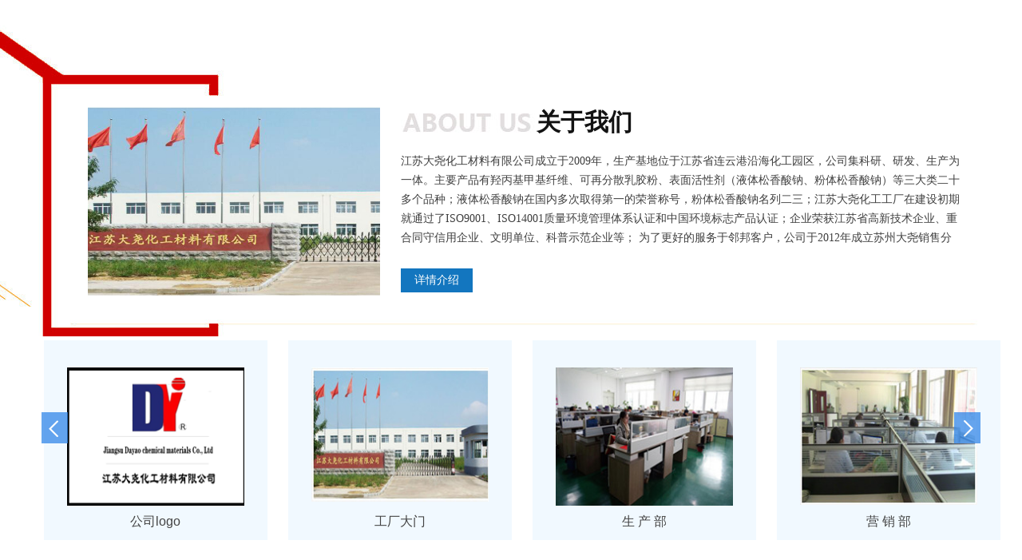

--- FILE ---
content_type: text/html
request_url: http://www.dayaohg.cn/gywm.asp
body_size: 2384
content:

<!DOCTYPE html PUBLIC "-//W3C//DTD XHTML 1.0 Transitional//EN" "http://www.w3.org/TR/xhtml1/DTD/xhtml1-transitional.dtd">
<html xmlns="http://www.w3.org/1999/xhtml">
<head>
<meta http-equiv="Content-Type" content="text/html; charset=gb2312" />
<meta name="Copyright" content="All Rights Reserved btoe.cn" />
<meta http-equiv="X-UA-Compatible" content="IE=edge,chrome=1" />
<!-- index begin -->

<script language="JavaScript">
<!--
//图片按比例缩放
var flag=false;
function DrawImage(ImgD,ImgW,ImgH){
var image=new Image();
var iwidth =ImgW; //定义允许图片宽度，当宽度大于这个值时等比例缩小
var iheight =ImgH; //定义允许图片高度，当高度大于这个值时等比例缩小
image.src=ImgD.src;
if(image.width>0 && image.height>0){
flag=true;
if(image.width/image.height>= iwidth/iheight){
if(image.width>iwidth){ 
ImgD.width=iwidth;
ImgD.height=(image.height*iwidth)/image.width;
}else{
ImgD.width=image.width; 
ImgD.height=image.height;
}
ImgD.alt=image.width+"×"+image.height;
}
else{
if(image.height>iheight){ 
ImgD.height=iheight;
ImgD.width=(image.width*iheight)/image.height; 
}else{
ImgD.width=image.width; 
ImgD.height=image.height;
}
ImgD.alt=image.width+"×"+image.height;
}
}
} 
//-->

</script>
<link rel="stylesheet" type="text/css" href="style3/css/css.css" />
<link rel="stylesheet" type="text/css" href="style3/css/in.css" />
<script type="text/javascript" src="style3/js/jquery-1.7.2.min.js"></script>
<script type="text/javascript" src="style3/js/js.js"></script>

<!-- index end -->

<script src="style3/js/trusted-link.js?digest=85e1ded40e9e354edd6e511c04e08492&link_type=1"></script>
<script id="baikeCornerMarkerScript" src="style3/js/trusted-link.js?digest=85e1ded40e9e354edd6e511c04e08492&link_type=2"></script>

</head>

<body>



<!--关于 -->

<div class="gs_box">
  <div class="gjss"> <a href="view.asp?bh=72&lmid=741" title="江苏大尧化工材料有限公司" target="_blank"><img src="style3/img/20171124102902_8437.jpg" alt="江苏大尧化工材料有限公司" title="江苏大尧化工材料有限公司" /></a> <span>
    <h3><a href="view.asp?bh=72&lmid=741" title="关于我们">关于我们</a></h3>
    <p> 
	


	江苏大尧化工材料有限公司成立于2009年，生产基地位于江苏省连云港沿海化工园区，公司集科研、研发、生产为一体。主要产品有羟丙基甲基纤维、可再分散乳胶粉、表面活性剂（液体松香酸钠、粉体松香酸钠）等三大类二十多个品种；液体松香酸钠在国内多次取得第一的荣誉称号，粉体松香酸钠名列二三；江苏大尧化工工厂在建设初期就通过了ISO9001、ISO14001质量环境管理体系认证和中国环境标志产品认证；企业荣获江苏省高新技术企业、重合同守信用企业、文明单位、科普示范企业等；


	为了更好的服务于邻邦客户，公司于2012年成立苏州大尧销售分公司，其位于江浙沪交汇处、环境优美，陆有京沪高速、沈海高速、至空港硕放机场、虹桥机场仅半小时车程；另海运太仓港、上海洋山港近在咫尺。并同步在江苏南京、广西南宁、甘肃兰州成立销售中心。公司与南京工业大学材料学院、温州大学材料学院，西安交通大学医学院&hellip;&hellip;</p>
    <ul>
      <li class="cl_01"><a href="view.asp?bh=72&lmid=741" title="详情介绍" target="_blank">详情介绍</a></li>
      
    </ul>
    </span> </div>
</div>

<!--关于 -->

<div class="clearfloat"></div>

<!--设备-->

 <iframe name="ys" src="cj.asp" width="100%" height="300px" scrolling="no" frameborder="0" style="margin-top:0px"></iframe>


</body>
</html>

--- FILE ---
content_type: text/html
request_url: http://www.dayaohg.cn/cj.asp
body_size: 2702
content:

<script language="JavaScript">
<!--
//图片按比例缩放
var flag=false;
function DrawImage(ImgD,ImgW,ImgH){
var image=new Image();
var iwidth =ImgW; //定义允许图片宽度，当宽度大于这个值时等比例缩小
var iheight =ImgH; //定义允许图片高度，当高度大于这个值时等比例缩小
image.src=ImgD.src;
if(image.width>0 && image.height>0){
flag=true;
if(image.width/image.height>= iwidth/iheight){
if(image.width>iwidth){ 
ImgD.width=iwidth;
ImgD.height=(image.height*iwidth)/image.width;
}else{
ImgD.width=image.width; 
ImgD.height=image.height;
}
ImgD.alt=image.width+"×"+image.height;
}
else{
if(image.height>iheight){ 
ImgD.height=iheight;
ImgD.width=(image.width*iheight)/image.height; 
}else{
ImgD.width=image.width; 
ImgD.height=image.height;
}
ImgD.alt=image.width+"×"+image.height;
}
}
} 
//-->

</script>
<!doctype html>
<html>
<head>
<meta http-equiv="Content-Type" content="text/html; charset=gb2312">
<meta name="baidu-site-verification" content="OgzSfiUc3A" />
<link rel="stylesheet" href="style4/css/public.css" />
<link rel="stylesheet" href="style4/css/style.css">
<script src="style4/js/jquery.min.js"></script>
<script src="style4/js/jquery.SuperSlide.2.1.1.js"></script>
<script src="style4/js/public.js"></script>
<script src="style4/js/scrollReveal.js"></script>
<style type="text/css">
body, td, th {
	font-family: "Segoe UI", "Lucida Grande", Helvetica, Arial, "Microsoft YaHei", FreeSans, Arimo, "Droid Sans", "wenquanyi micro hei", "Hiragino Sans GB", "Hiragino Sans GB W3", FontAwesome, sans-serif;
}
</style>
</head>

<body>


<!-- 战略合作 -->
<div class="honor">
  <div class="warp">
   
    <div class="honor_slide">
      <div class="hd"></div>
      <div class="bd">
        <ul>
         
          <li>
            <div class="img"> <a href="newview.asp?id=3697" target="_blank"> <img src="/editor/attached/image/20200911/20200911090997459745.jpg" alt="发货现场" title="发货现场" width="212" height="293" /> </a> </div>
            <p>发货现场</p>
          </li>
		
          <li>
            <div class="img"> <a href="newview.asp?id=3696" target="_blank"> <img src="/editor/attached/image/20200911/20200911090778627862.jpg" alt="发货现场" title="发货现场" width="212" height="293" /> </a> </div>
            <p>发货现场</p>
          </li>
		
          <li>
            <div class="img"> <a href="newview.asp?id=3695" target="_blank"> <img src="/editor/attached/image/20200911/20200911090642574257.jpg" alt="发货现场" title="发货现场" width="212" height="293" /> </a> </div>
            <p>发货现场</p>
          </li>
		
          <li>
            <div class="img"> <a href="newview.asp?id=3694" target="_blank"> <img src="/editor/attached/image/20200911/20200911090675057505.jpg" alt="发货现场" title="发货现场" width="212" height="293" /> </a> </div>
            <p>发货现场</p>
          </li>
		
          <li>
            <div class="img"> <a href="newview.asp?id=3693" target="_blank"> <img src="/editor/attached/image/20200911/20200911092315151515.png" alt="公司logo" title="公司logo" width="212" height="293" /> </a> </div>
            <p>公司logo</p>
          </li>
		
          <li>
            <div class="img"> <a href="newview.asp?id=3692" target="_blank"> <img src="/editor/attached/image/20200910/20200910160546574657.jpg" alt="工厂大门" title="工厂大门" width="212" height="293" /> </a> </div>
            <p>工厂大门</p>
          </li>
		
          <li>
            <div class="img"> <a href="newview.asp?id=3691" target="_blank"> <img src="/editor/attached/image/20200910/20200910155598459845.jpg" alt="生 产 部" title="生 产 部" width="212" height="293" /> </a> </div>
            <p>生 产 部</p>
          </li>
		
          <li>
            <div class="img"> <a href="newview.asp?id=3690" target="_blank"> <img src="/editor/attached/image/20200910/20200910155450745074.jpg" alt="营 销 部" title="营 销 部" width="212" height="293" /> </a> </div>
            <p>营 销 部</p>
          </li>
		
          <li>
            <div class="img"> <a href="newview.asp?id=3689" target="_blank"> <img src="/editor/attached/image/20200910/20200910155330783078.jpg" alt="研 发 部" title="研 发 部" width="212" height="293" /> </a> </div>
            <p>研 发 部</p>
          </li>
		
          <li>
            <div class="img"> <a href="newview.asp?id=3688" target="_blank"> <img src="/editor/attached/image/20200910/20200910155353385338.jpg" alt="实 验 室" title="实 验 室" width="212" height="293" /> </a> </div>
            <p>实 验 室</p>
          </li>
		
          <li>
            <div class="img"> <a href="newview.asp?id=3687" target="_blank"> <img src="/editor/attached/image/20200910/20200910155215471547.jpg" alt="实 验 室" title="实 验 室" width="212" height="293" /> </a> </div>
            <p>实 验 室</p>
          </li>
		
          <li>
            <div class="img"> <a href="newview.asp?id=3686" target="_blank"> <img src="/editor/attached/image/20200910/20200910155143944394.jpg" alt="实 验 室" title="实 验 室" width="212" height="293" /> </a> </div>
            <p>实 验 室</p>
          </li>
		
          <li>
            <div class="img"> <a href="newview.asp?id=3685" target="_blank"> <img src="/editor/attached/image/20200910/20200910155030413041.jpg" alt="实 验 室" title="实 验 室" width="212" height="293" /> </a> </div>
            <p>实 验 室</p>
          </li>
		
          <li>
            <div class="img"> <a href="newview.asp?id=3684" target="_blank"> <img src="/editor/attached/image/20200910/20200910155083638363.jpg" alt="会 议 室" title="会 议 室" width="212" height="293" /> </a> </div>
            <p>会 议 室</p>
          </li>
		
          <li>
            <div class="img"> <a href="newview.asp?id=3683" target="_blank"> <img src="/editor/attached/image/20200910/20200910154845664566.jpg" alt="会 议 室" title="会 议 室" width="212" height="293" /> </a> </div>
            <p>会 议 室</p>
          </li>
		
          <li>
            <div class="img"> <a href="newview.asp?id=3682" target="_blank"> <img src="/editor/attached/image/20200910/20200910154360086008.jpg" alt="会 议 室" title="会 议 室" width="212" height="293" /> </a> </div>
            <p>会 议 室</p>
          </li>
		
          <li>
            <div class="img"> <a href="newview.asp?id=3681" target="_blank"> <img src="/editor/attached/image/20200910/20200910154366606660.jpg" alt="生产厂房" title="生产厂房" width="212" height="293" /> </a> </div>
            <p>生产厂房</p>
          </li>
		
          <li>
            <div class="img"> <a href="newview.asp?id=3680" target="_blank"> <img src="/editor/attached/image/20200910/20200910154234633463.jpg" alt="生产厂房" title="生产厂房" width="212" height="293" /> </a> </div>
            <p>生产厂房</p>
          </li>
		
          <li>
            <div class="img"> <a href="newview.asp?id=3679" target="_blank"> <img src="/editor/attached/image/20200910/20200910154214431443.jpg" alt="生产厂房" title="生产厂房" width="212" height="293" /> </a> </div>
            <p>生产厂房</p>
          </li>
		
          <li>
            <div class="img"> <a href="newview.asp?id=3678" target="_blank"> <img src="/editor/attached/image/20200910/20200910154112021202.jpg" alt="生产厂房" title="生产厂房" width="212" height="293" /> </a> </div>
            <p>生产厂房</p>
          </li>
		
          <li>
            <div class="img"> <a href="newview.asp?id=3677" target="_blank"> <img src="/editor/attached/image/20200911/20200911085933993399.jpg" alt="生产车间" title="生产车间" width="212" height="293" /> </a> </div>
            <p>生产车间</p>
          </li>
		
          <li>
            <div class="img"> <a href="newview.asp?id=3676" target="_blank"> <img src="/editor/attached/image/20200910/20200910153815121512.jpg" alt="生产车间" title="生产车间" width="212" height="293" /> </a> </div>
            <p>生产车间</p>
          </li>
		
          <li>
            <div class="img"> <a href="newview.asp?id=3675" target="_blank"> <img src="/editor/attached/image/20200910/20200910153818931893.jpg" alt="生产车间" title="生产车间" width="212" height="293" /> </a> </div>
            <p>生产车间</p>
          </li>
		
          <li>
            <div class="img"> <a href="newview.asp?id=3674" target="_blank"> <img src="/editor/attached/image/20200910/2020091015370153153.jpg" alt="生产车间" title="生产车间" width="212" height="293" /> </a> </div>
            <p>生产车间</p>
          </li>
		
          <li>
            <div class="img"> <a href="newview.asp?id=3673" target="_blank"> <img src="/editor/attached/image/20200910/20200910155855565556.jpg" alt="三乙醇胺" title="三乙醇胺" width="212" height="293" /> </a> </div>
            <p>三乙醇胺</p>
          </li>
		
          <li>
            <div class="img"> <a href="newview.asp?id=3672" target="_blank"> <img src="/editor/attached/image/20200910/20200910153581378137.jpg" alt="三乙醇胺" title="三乙醇胺" width="212" height="293" /> </a> </div>
            <p>三乙醇胺</p>
          </li>
		
          <li>
            <div class="img"> <a href="newview.asp?id=3671" target="_blank"> <img src="/editor/attached/image/20200910/20200910153420862086.png" alt="三乙醇胺仓库" title="三乙醇胺仓库" width="212" height="293" /> </a> </div>
            <p>三乙醇胺仓库</p>
          </li>
		
          <li>
            <div class="img"> <a href="newview.asp?id=3670" target="_blank"> <img src="/editor/attached/image/20200910/20200910153387548754.jpg" alt="三乙醇胺仓库" title="三乙醇胺仓库" width="212" height="293" /> </a> </div>
            <p>三乙醇胺仓库</p>
          </li>
		
          <li>
            <div class="img"> <a href="newview.asp?id=3669" target="_blank"> <img src="/editor/attached/image/20200910/20200910153218511851.jpg" alt="三乙醇胺仓库" title="三乙醇胺仓库" width="212" height="293" /> </a> </div>
            <p>三乙醇胺仓库</p>
          </li>
		
          <li>
            <div class="img"> <a href="newview.asp?id=3668" target="_blank"> <img src="/editor/attached/image/20200910/20200910153212461246.jpg" alt="三乙醇胺仓库" title="三乙醇胺仓库" width="212" height="293" /> </a> </div>
            <p>三乙醇胺仓库</p>
          </li>
		
          <li>
            <div class="img"> <a href="newview.asp?id=3667" target="_blank"> <img src="/editor/attached/image/20200910/2020091015300780780.jpg" alt="松香原料" title="松香原料" width="212" height="293" /> </a> </div>
            <p>松香原料</p>
          </li>
		
          <li>
            <div class="img"> <a href="newview.asp?id=3666" target="_blank"> <img src="/editor/attached/image/20200910/2020091015280630630.jpg" alt="原料仓库" title="原料仓库" width="212" height="293" /> </a> </div>
            <p>原料仓库</p>
          </li>
		
          <li>
            <div class="img"> <a href="newview.asp?id=3665" target="_blank"> <img src="/editor/attached/image/20200910/20200910152782728272.jpg" alt="半成品仓库" title="半成品仓库" width="212" height="293" /> </a> </div>
            <p>半成品仓库</p>
          </li>
		
          <li>
            <div class="img"> <a href="newview.asp?id=3664" target="_blank"> <img src="/editor/attached/image/20200910/20200910152759965996.jpg" alt="粉体松香酸钠" title="粉体松香酸钠" width="212" height="293" /> </a> </div>
            <p>粉体松香酸钠</p>
          </li>
		
          <li>
            <div class="img"> <a href="newview.asp?id=3663" target="_blank"> <img src="/editor/attached/image/20200910/20200910152661096109.png" alt="粉体松香酸钠" title="粉体松香酸钠" width="212" height="293" /> </a> </div>
            <p>粉体松香酸钠</p>
          </li>
		
          <li>
            <div class="img"> <a href="newview.asp?id=3662" target="_blank"> <img src="/editor/attached/image/20200910/20200910152641594159.jpg" alt="粉体松香酸钠仓库" title="粉体松香酸钠仓库" width="212" height="293" /> </a> </div>
            <p>粉体松香酸钠仓库</p>
          </li>
		
          <li>
            <div class="img"> <a href="newview.asp?id=3661" target="_blank"> <img src="/editor/attached/image/20200910/20200910152551105110.jpg" alt="粉体松香酸钠仓库" title="粉体松香酸钠仓库" width="212" height="293" /> </a> </div>
            <p>粉体松香酸钠仓库</p>
          </li>
		
          <li>
            <div class="img"> <a href="newview.asp?id=3660" target="_blank"> <img src="/editor/attached/image/20200910/20200910152456735673.jpg" alt="粉体松香酸钠仓库" title="粉体松香酸钠仓库" width="212" height="293" /> </a> </div>
            <p>粉体松香酸钠仓库</p>
          </li>
		
          <li>
            <div class="img"> <a href="newview.asp?id=3659" target="_blank"> <img src="/editor/attached/image/20200910/20200910152093579357.png" alt="液体松香酸钠" title="液体松香酸钠" width="212" height="293" /> </a> </div>
            <p>液体松香酸钠</p>
          </li>
		
          <li>
            <div class="img"> <a href="newview.asp?id=3658" target="_blank"> <img src="/editor/attached/image/20200910/20200910151965466546.jpg" alt="液体松香酸钠" title="液体松香酸钠" width="212" height="293" /> </a> </div>
            <p>液体松香酸钠</p>
          </li>
		
          <li>
            <div class="img"> <a href="newview.asp?id=3657" target="_blank"> <img src="/editor/attached/image/20200910/20200910151849374937.jpg" alt="液体松香酸钠" title="液体松香酸钠" width="212" height="293" /> </a> </div>
            <p>液体松香酸钠</p>
          </li>
		
          <li>
            <div class="img"> <a href="newview.asp?id=3656" target="_blank"> <img src="/editor/attached/image/20200910/20200910151816301630.jpg" alt="液体松香酸钠仓库" title="液体松香酸钠仓库" width="212" height="293" /> </a> </div>
            <p>液体松香酸钠仓库</p>
          </li>
		
          <li>
            <div class="img"> <a href="newview.asp?id=3655" target="_blank"> <img src="/editor/attached/image/20200910/20200910151736253625.jpg" alt="液体松香酸钠仓库" title="液体松香酸钠仓库" width="212" height="293" /> </a> </div>
            <p>液体松香酸钠仓库</p>
          </li>
		
          <li>
            <div class="img"> <a href="newview.asp?id=3654" target="_blank"> <img src="/editor/attached/image/20200910/20200910160890409040.png" alt="纤 维 素" title="纤 维 素" width="212" height="293" /> </a> </div>
            <p>纤 维 素</p>
          </li>
		
          <li>
            <div class="img"> <a href="newview.asp?id=3653" target="_blank"> <img src="/editor/attached/image/20200910/20200910151512271227.jpg" alt="纤 维 素" title="纤 维 素" width="212" height="293" /> </a> </div>
            <p>纤 维 素</p>
          </li>
		
          <li>
            <div class="img"> <a href="newview.asp?id=3652" target="_blank"> <img src="/editor/attached/image/20200910/20200910151435153515.jpg" alt="纤 维 素" title="纤 维 素" width="212" height="293" /> </a> </div>
            <p>纤 维 素</p>
          </li>
		
          <li>
            <div class="img"> <a href="newview.asp?id=3651" target="_blank"> <img src="/editor/attached/image/20200910/20200910161096659665.png" alt="碳 酸 钠" title="碳 酸 钠" width="212" height="293" /> </a> </div>
            <p>碳 酸 钠</p>
          </li>
		
          <li>
            <div class="img"> <a href="newview.asp?id=3650" target="_blank"> <img src="/editor/attached/image/20200910/20200910161132403240.png" alt="聚乙烯醇" title="聚乙烯醇" width="212" height="293" /> </a> </div>
            <p>聚乙烯醇</p>
          </li>
		
        </ul>
        <a class="prev"> <img src="style4/img/prev.png"> </a> <a class="next"> <img src="style4/img/next.png"> </a> </div>
    </div>
  </div>
</div>



    </div>
    <div class="clear"></div>
  </div>
</div>




<SCRIPT language=javascript>
<!--
    // open the related site windows
    function mbar(sobj) {
        var docurl = sobj.options[sobj.selectedIndex].value;
        if (docurl != "") {
            open(docurl, '_blank');
            sobj.selectedIndex = 0;
            sobj.blur();
        }
    }
//-->
</SCRIPT>

<script src="style4/js/index.js"></script>
</body>
</html>

--- FILE ---
content_type: text/css
request_url: http://www.dayaohg.cn/style3/css/css.css
body_size: 2178
content:
@charset "utf-8";
/* CSS Document */
.wrap {width:1180px; margin-left:auto; margin-right:auto;}
.fl {float:left;}
.fr {float:right;}
*{ margin:0px; padding:0px;}
img {border:0;margin:0; padding:0;}
ul,li,ol,h1,h2,h3,dl,dt,dd,form,p,span,b,u,s,i{
	list-style:none;
	margin:0;
	padding:0;
	text-decoration: none;
}
em,i{ font-style:normal; }
.clearfix{display:inline-table;}
* html .clearfix{height:1%;/*ie6*/}
*+html .clearfix{min-height:1px;}
.clearfix:after { content:"."; display:block; height:0; clear:both; visibility:hidden;font-size: 0;}
.clearfix { display:inline-block; }
* html .clearfix { height:1%; }
.clearfix { display:block; }
.clearfloat {clear:both;height:0;font-size: 1px;line-height: 0px;}
input,textarea {outline:none;}/*?????????????????????????????????????????????????????????----??????370 ??????*/
a{ blr:expression(this.onFocus=this.blur()); /* IE Opera */ outline:none; /* FF Opera */ } 
a:focus{ -moz-outline-style: none; /* FF */ } /*??????a???????????????????????????*/
body {margin: 0px; color:#3F3F3F; font-size: 12px; font-family: Microsoft YaHei,??????,Arial, Helvetica, sans-serif;}
.clearfloat {clear:both;height:0;font-size: 1px;line-height: 0px;}
a:link { text-decoration: none;color: #131313;}
a:visited {text-decoration: none; color: #131313;}
a:hover { text-decoration: none; color: #131313;}
a:active {text-decoration: none; color: #131313;}

/*??????*/
.top_box{ width:100%; height:36px; border-bottom:1px solid #ccc;}
.top{ width:1180px; height:36px; margin:0 auto;}
.top_l{ height:36px; line-height:36px; float:left;}
.top_r{ height:36px; line-height:36px; float:right;}
.top_r a:hover{ text-decoration:underline;}

/*logo*/
.zxlg{ width:1180px; height: 180px; margin:0 auto;}
.dwwz h4{font-size:26px; float:left;line-height: 36px;padding-top: 48px;}
.dwwz h4 em{ color:#f68002; font-size:30px; font-weight:normal;}
.dwwz h4 i{ font-size:18px; color:#065c95; font-weight:normal;}
.zxlg h1{ width:599px; height:77px; float:left;padding-top: 50px;padding-left: 40px;}
.zxlg h1 img{ width:599px; height:77px; float:left;}
.logo_r{ width: 236px; height:58px; float:right; padding-top: 46px;}
.logo_dh{ width:36px; height:56px; float:left; }
.logo_dh img{ width:36px; height:56px; padding-top: 12px;}
.logo_hm{ float:right; line-height: 40px; font-size:14px;}
.logo_hm span{color:#f68002; font-family:Impact;display:block; font-size:32px; line-height: 28px;}

/*??????*/
.nav_box{ width:100%; height:43px; background:url(img/02.jpg) repeat-x center;}
.nav{ width:1200px; height:43px; margin:0 auto;}
.nav ul li{text-align:center; float:left; height:43px; line-height:43px; color:#fff;}
.nav ul li a{ display:block; font-size:14px; text-decoration:none; display:block; padding:0 26px; float:left; background:url(img/03.jpg) no-repeat left center; color:#fff;}
.nav ul li a:hover{ background:#f68002; color:#fff;}
.nav ul .another a{background:#f68002; color:#fff;}
.nav li:first-child a{ background:none;}
.fixedNav {position: fixed;top: 0px; left: 0px;width: 100%;z-index: 100000;_position: absolute; _top: expression(eval(document.documentElement.scrollTop));}

/*??????*/
.foot{ width:100%; height:263px; background:#131313; border-top:6px solid #1376bf; margin:0 auto;}
.fooz{ width:1180px; height:213px; margin:0 auto; padding-top:50px;}
.ul_01{ font-size:14px; width: 850px; height:43px; line-height:43px; background:url(img/555.png) no-repeat center; margin:0 auto; margin-bottom:22px; padding-left: 18px;}
.ul_01 li{ float:left; margin: 0 14px;}
.ul_01 li a{ color:#fff;}
.ul_02{ font-size:14px; float:left;padding-left:102px; margin-top:14px;}
.ul_02 li{line-height:30px; color:#fff;}
.ul_02 li a{color:#fff;}
.ewma{ float:right; width:107px; height:107px; margin-right:86px;}

/*??????*/
*html #kefu { /*--IE6 Hack - Fixed Positioning to the Bottom--*/
	margin-top: 50px; /*--Prevents IE6 from having an infinity scroll bar - due to 1px border on #footpanel--*/
	position: absolute;
	top:expression(eval(document.compatMode &&document.compatMode=='CSS1Compat') ?documentElement.scrollTop+50 : document.body.scrollTop +50);
}
.kefu {position:fixed; right:0px; top:80px; z-index:10008;}
.kefu #kefu{ position:absolute;z-index:10008;right:0px; top:0; width: 132px; padding: 10px; background: #fff; border: 1px solid #ddd; box-shadow: 1px 1px 1px #d4d4d4; font-size: 12px;}
.kefu .kf_tel{height:25px; background: url('img/img.gif?v=1') no-repeat 0px 0px;}
.kefu .kf_tel_ct{color: #666; line-height: 150%;}
.kefu .kf_tel_num{color: #c00; font-size: 18px; font-family: Arial,Verdana; font-style: italic; font-weight: bold; display: block; padding: 5px 0px;}
.kefu .kf_online{height:30px; background: url('img/img.gif?v=1') no-repeat 0px -50px;}
.kefu .kf_online_qq{height: 25px;}
.kefu .kf_online_qq a:link, .kf_online_qq a:active, .kf_online_qq a:visited, .kf_online_qq a:hover{text-decoration: none; color: #666;}
.kefu .kf_qcode{padding: 10px 0px 0px 0px;}
.kefu .kf_spr{border-bottom: 1px dashed #c0c0c0; margin: 8px 0px;}
.kefu .kf_close{position: absolute; right: 5px; top: 5px; width: 12px; height: 12px; background: url('img/img.gif?v=1') no-repeat 0px -150px;}
.kefu .kf_close a{display: block; height: 10px;}
.kefu .kf_close a span{display: none;}
.kefu .kf_open a {display:block; width:37px; height:196px; background:url(img/kf_bg.png) no-repeat center center; position:absolute; right:0px; top:0;}



--- FILE ---
content_type: text/css
request_url: http://www.dayaohg.cn/style3/css/in.css
body_size: 5285
content:
@charset "utf-8";

/* CSS Document */



/*??????*/

.search_box{ width:100%; height: 62px;} 

.search{ width:1180px; height: 62px; margin:0 auto;}

.search_l{ float:left; height: 62px; line-height: 62px; font-weight:bold;}

.search_l img{ float:left; vertical-align:middle; padding-top:20px;}

.search_l a{ margin:0 5px; text-decoration:none; color:#333; font-weight:normal;}

.search_l a:hover{ text-decoration:underline;}

.search_r{ float:right; height: 62px;}

.search-box{ width: 270px; height: 26px; margin-top:18px;}

.search-text{width: 237px; height: 26px; float:left; line-height: 26px; border:0; text-indent:1.2em; background:url(img/ss_k.jpg) no-repeat; color:#ccc;}

.search-button{ background:url(img/ss_s.jpg) no-repeat;width: 33px; height: 26px; float:right;border-style :none; cursor:pointer;}



/*banner*/

.banner{width:100%; margin:0 auto; position:relative; height:500px;}

.fullSlide{width:100%;position:relative;height:100%;background:transparent;}

.fullSlide .bd{margin:0 auto;height:100%;position:relative;z-index:0;overflow:hidden;}

.fullSlide .bd ul{height:100%;}

.fullSlide .bd li{height:100%;overflow:hidden;text-align:center;background-position:center;background-repeat:no-repeat;}

.fullSlide .bd li a{display:block;height:100%;}

.fullSlide .hd{width:100%;position:absolute;z-index:1;bottom:0;left:0;}

.fullSlide .hd ul{text-align:center;margin-bottom:30px;}

.fullSlide .hd ul li{background:#1376bf;cursor:pointer;display:inline-block;*display:inline;zoom:1;width:100px;height:11px;margin:1px;overflow:hidden;*filter:alpha(opacity=50);*opacity:.5;line-height:999px;}

.fullSlide .hd ul .on{background:#fff;}

.fullSlide .prev,.fullSlide .next{display:block;position:absolute;z-index:1;top:50%;margin-top:-30px;left:15%;z-index:1;width:40px;height:60px;background:url(img/slider-arrow.png) -126px -137px #000 no-repeat;cursor:pointer;*filter:alpha(opacity=50);*opacity:.5;display:none;}

.fullSlide .next{left:auto;right:15%;background-position:-6px -137px;}



/*????????????*/

.hzkh{ width:1180px; height:194px; margin:0 auto; position:relative; margin-top:40px;}

.hzkh h3{ font-size:24px; text-align:center;}

.hzkh h3 a{ color:#1376bf;}

.hzkh i{ display:block; margin:0 auto; text-align:center; margin-top:6px; color:#999; text-transform:uppercase;}

.left{ width:44px; height:44px; position:absolute; left:0; top:104px;}

.right{ width:44px; height:44px; position:absolute; right:0; top:104px;}

.hzkh ul{ margin-top:24px; margin-left:58px; width:1056px; height:112px; overflow:hidden;}

.hzkh ul li{ float:left; margin-right:18px;}

.hzkh ul li img{ width:170px; height:80px; border:1px solid #ccc;}

.hzkh ul li p{ line-height:30px; height:30px; text-align:center; width:172px;}



/*??????*/

.cp{width:1180px; height:auto; margin:44px auto;}

.cpzb{ width: 228px; height:auto; background:#0b6cb4; float:left;}

.cpyb{ width:920px; height:1240px; background:#fff; float:right; }

.cpzb h2{ font-size:19px; text-align:center;padding:24px 0 24px 0;}

.cpzb h2 a{ color:#fff;}

.cpzzx{width:212px; height:auto;background:#fff; margin:0 auto; padding-top: 26px; padding-bottom:140px; margin-bottom:8px;}

.cpzzx h3{ background:url(img/ad.jpg) no-repeat center; width:170px; height:35px; line-height:35px; font-size:14px; padding-left:18px; margin:0 auto; margin-bottom: 10px;}

.cpzzx h3 a{ color:#fff;}

.cpzzx ul{ width:188px; margin:0 auto;line-height:44px; margin-bottom: 16px;}

.cpzzx ul li{ border-bottom:1px dashed #ccc;}

.cpzzx ul li img{ width:8px; height:8px; padding:0 12px 0 26px;}



.cp .cpy{ width: 928px; height:auto; float:right;}

.cp .hd ul{ width:920px; height:40px; line-height:30px; border-bottom:1px solid #ccc;}

.cp .hd ul li{ float:left; font-size:18px; font-weight:bold; padding-left:38px;background:url(img/111.jpg) no-repeat left; }

.cp .hd ul li a{ color: #0b6cb4;}

.cp .bd ul{ margin-top:22px;}

.cp .bd ul li{ float:left; margin: 0 5px; margin-bottom:8px;}

.cp .bd ul li p{ height:30px; width:210px; text-align:center; line-height:30px; font-size:14px;}

.cp .bd ul li img{ width: 212px; height: 170px; display:block; border:1px solid #ccc; padding:4px;}

.cp .hd i{ float:right; font-style:normal; line-height:34px; margin-right:9px;}



/*bn1*/

.bn1{ height:172px; width:100%; background:url(img/al_tab.jpg) no-repeat center;}

.bne1{height:172px; width:1180px; margin:40px auto; position:relative;}

.bne1 h2{ font-size:30px; color:#fff; position:absolute; left:8px; top:32px;}

.bne1 h2 b{ font-size:48px; color:#f68002;}

.bne1 p{ font-size:18px; color:#fff;position:absolute; left:8px;top:102px;}

.bn1 .kzaa{ width:43px; height:30px; position:absolute; right:184px; top:48px;}

.bn2 em{ display:block; font-family:Impact; font-size:32px; color:#f68002; position:absolute; right:0; top:44px;}

.bn2 i{ display:block;text-align:center; background:#f68002; width:220px; height:28px; line-height:28px; margin-top:10px; font-size:14px;  position:absolute; right:0; top:90px;}

.bn2 i a{ color:#fff;}



/*??????*/

.jjzx{ width:1180px; height: 433px; margin:0px auto; margin-top:60px;}

.jjzx .ols{ display:block; background:url(img/06.jpg) no-repeat center; margin:0 auto; width:592px; height:106px;}

.jjzx .ols h3{ font-size:30px; text-align:center; margin:0 auto; padding:6px 0;}

.jjzx .ols h3 b{ color:#ff9000;}

.jjzx .ols i{ display:block; font-size:18px;text-align:center; margin:0 auto; }

.sdkc_box{ width:1180px; margin:auto; height: 309px; }

.carousel{ margin:0px auto; padding:10px 0px 0px 0px; width:1180px; height: 299px; overflow: hidden; position: relative;}

.carousel .slides{ margin:0px auto; overflow:hidden; position:relative; margin-top:20px;}

.carousel .slides div{ border:3px solid rgba(0,0,0,0.3);}

.carousel .slides  div em{ position:absolute; bottom:0px; text-align:center; line-height:40px; font-size:16px; left:0px; width:100%; height:40px; display:block; background-color: rgba(0,0,0,0.5); font-style:normal;}

.carousel .slides  div em a{ color:#fff;}

.carousel .slides img{width:420px; height:235px;}

.carousel .slides .slideItem{ padding:0px; overflow:hidden; position:absolute; cursor:pointer; opacity:1!important;}

.carousel .slides .slideItem a{ overflow:hidden; display:block;}

.carousel .slides .slideItem img{ width:100%; height:100%;}

.carousel .slides .slideItem img:hover{-webkit-animation: tada 1s .2s ease both;-moz-animation: tada 1s .2s ease both;}



.carousel .slides .slideItem .cover{ background:rgb(0, 0, 0); left:0px; top:0px;width:100%!important; display:block; position:absolute;}

.prevButton{background:url(img/t_l_2.png) no-repeat 0px 0px; top:150px; width:29px; height:82px; display:block; position:absolute; z-index:99; cursor:pointer;}

.nextButton{background: url(img/t_r_2.png) no-repeat 0px 0px; top:150px; width:29px; height:82px; display:block; position:absolute; z-index:99; cursor:pointer;}

.prevButton{left:0px; top:128px;}

.nextButton{background-position:0px 0px; right:0px;top:128px;}



/*??????1*/

.g-five{background:url(img/al_tit.jpg) no-repeat center 0;height:686px; width:100%; margin:30px auto;}

.five{ width:1180px; margin:0 auto; height:632px; padding-top:54px; position:relative;}

.five h2{ font-size:30px; text-align: center;}

.five h2 b{ font-size:48px; color:#ff9000; font-weight: bold;}

.div_01{ width:430px; height:136px; position:absolute; right:0;bottom:404px;}

.div_01 h3{ font-size:20px; color:#0090f0;}

.div_01 p{ font-size:14px; line-height:24px; margin-top:12px;}

.div_02{ width:430px; height:136px; position:absolute; right:0;bottom:236px;}

.div_02 h3{ font-size:20px; color:#0090f0;}

.div_02 p{ font-size:14px; line-height:24px; margin-top:12px;}

.div_03{ width:430px; height:136px; position:absolute; right:0; bottom:65px;}

.div_03 h3{ font-size:20px; color:#0090f0;}

.div_03 p{ font-size:14px; line-height:24px; margin-top:12px;}



/*??????*/

.zzry{ width:1180px; height:298px; margin:40px auto;}

.zzry h3{ font-size:24px; text-align:center;}

.zzry h3 a{ color:#0068b7;}

.zzry em{ color:#999; text-align:center; text-transform:uppercase; margin-top:8px; display:block;}

.zzry ul{ margin-top:42px; height:210px; width:1180px; overflow:hidden;}

.zzry ul li{ float:left; margin:0 18px;}

.zzry ul li img{ width:256px; height:170px;}

.zzry ul li p{ font-size:14px; line-height:40px; text-align:center;}



/*??????2*/

.yszx{ height:844px; width:100%; margin:0 auto; background:url(img/bnn.jpg) no-repeat center;}

.ysde{ height:844px; width:1180px; margin:0 auto; position:relative;}

.ysde h3{ font-size:48px; position:absolute; left:168px; top:60px;}

.ysde h3 a{color:#0068b7;}

.ysde b{ font-size:24px;  position:absolute; left:515px; top:62px;}

.ysyb{ width:538px; height:604px; position:absolute; right:0; top:182px;}

.ys_01{ width:510px; position:absolute; left:96px; bottom:558px;}

.ys_01 h4{ font-size:18px;}

.ys_01 h4 em{ color:#ff9000;}

.ys_01 p{ font-size:14px; line-height:26px; margin-top:10px;}

.ys_02{ width:510px; position:absolute; left:96px; bottom:400px;}

.ys_02 h4{ font-size:18px;}

.ys_02 h4 em{ color:#ff9000;}

.ys_02 p{ font-size:14px; line-height:26px; margin-top:10px;}

.ys_03{ width:510px; position:absolute; left:96px; bottom:265px;}

.ys_03 h4{ font-size:18px;}

.ys_03 h4 em{ color:#ff9000;}

.ys_03 p{ font-size:14px; line-height:26px; margin-top:10px;}

.ys_04{ width:510px; position:absolute; left:96px; bottom:160px;}

.ys_04 h4{ font-size:18px;}

.ys_04 h4 em{ color:#ff9000;}

.ys_04 p{ font-size:14px; line-height:26px; margin-top:10px;}

.ys_05{ width:510px; position:absolute; left:96px; bottom:52px;}

.ys_05 h4{ font-size:18px;}

.ys_05 h4 em{ color:#ff9000;}

.ys_05 p{ font-size:14px; line-height:26px; margin-top:10px;}



/*????????????*/

.jz{height: 347px; padding-top:50px; background:url(../images/13.jpg) top center no-repeat;}

.jz-tit { background: url(img/ic15.jpg) center 44px no-repeat;width: 576px;height: 56px;margin: 0 auto 39px;}

.jz-tit h3 { display:block;  line-height: 31px;text-align: center;font-size: 30px;font-weight: bold;color: #000;}

.jz-tit h3 a span{   font-weight:bold; color: #0b6cb4;}

.jz-tit h3 p{  font-size:12px;font-weight: 100; color: #4d4d4d;}

.jz-c{ }

.jzff{ width: 549px; height:115px; margin-bottom: 29px;float: left;margin-right: 40px;}

.jzff .jztest{ display:block; width:380px; float:right;}

.jzff img{float:left; width:145px; height:107px; border:1px solid #ccc; padding:1px;}

.jzff .jztest b{ display:block; padding-bottom:10px; font-size:14px; color:#000; border-bottom:1px solid #ccc;}

.jzff .jztest p{ height: 44px; overflow:hidden; line-height:22px; color:#646464; margin-top: 13px;text-indent: 2em;}

.jzff .jztest span{  height:19px; line-height:19px; text-align:center;  display:block; float: left; font-size: 14px;margin-top: 10px; color:#0b6cb4;}

.jzff .jztest:hover b{ color:#0b6cb4;}

.jz .fr{ padding-top:20px;}



/*bn2*/

.bn3{ height:180px; width:100%; background:url(img/fa.jpg) no-repeat center;}

.bne3{height:180px; width:1180px; margin:0px auto; position:relative; margin-top:40px;}

.bne3 h4{ font-size:18px; color:#54a9df; position:absolute; left:94px; top:38px;}

.bne3 h5{ font-size:30px; color:#fff;position:absolute; left:94px;top:66px;}

.bne3 ul{ color:#fff; font-size:16px; position:absolute; left:90px; top:120px;}

.bne3 ul li{ float:left; background:url(img/02.png) no-repeat center; width:117px; height:29px; line-height:29px; text-align:center;}

.bn3 .kzaa{ width:43px; height:30px; position:absolute; right:184px; top:48px;}

.bn4 em{ display:block; font-family:Impact; font-size:32px; color:#f68002; position:absolute; right:0; top:44px;}

.bn4 i{ display:block;text-align:center; background:#f68002; width:220px; height:28px; line-height:28px; margin-top:10px; font-size:14px;  position:absolute; right:0; top:90px;}

.bn4 i a{ color:#fff;}



/* ?????? */

.gs_box{ width:100%; height:421px; margin:0 auto;background:url(img/7.jpg) no-repeat center;}

.gjss{ width:1180px; height:187px; margin:0 auto; padding-top:134px;}

.gjss img{ float:left; width:366px; height:236px; margin-left:60px;}

.gjss span{ display:block; float:right; margin-right:28px; width:700px; height:236px;}

.gjss span h3{ font-size:30px; background:url(img/te_zi.jpg) no-repeat center; width:127px; height:38px;line-height:38px; padding-left:170px;}

.gjss span p{ font-size:14px; line-height:24px; height:120px; overflow:hidden; margin-top:18px;}

.gjss ul{ font-size:14px; margin-top:26px;}

.gjss ul li{ float:left; margin-right:16px; width:90px; height:30px; line-height:30px; text-align:center;}

.gjss .cl_01{ background:#1376bf;}

.gjss .cl_01 a{color:#fff;}

.gjss .cl_02{ background:#ff9000;}

.gjss .cl_02 a{ color:#fff;}



/* ?????? */

.case{ margin-top:20px;}

.case .case-tit { width: 352px; height:54px;margin: 20px auto;}

.case .case-tit li{ margin-left: 15px; float:left;}

.case .case-tit li a{background:#201b18; width: 152px; float: left;height: 40px; line-height: 40px; font-size: 18px; text-align:center;color:#fff; display:block;border-radius: 2px;}

.case .case-tit .on a{ background: #1376bf;}

.case .case-con li{float:left; width: 242px; margin-right: 10px;}

.case .case-con li img{width: 242px; height: 178px;}

.case .case-con li .casetxt{text-align:center; font-size:14px; height:20px;margin: 10px auto;display: block;}

.case .casd{width: 1010px; overflow:hidden; margin:0 auto; height:218px;}

.case-list{ position: relative;}

.case .prev ,.case .next {display: block;width: 54px;height: 82px;margin-top: -50px; position: absolute;top:50%; background: url(img/p_n.png) no-repeat;}

.case .prev {background-position: 0 0;left: 10px;}

.case .next {background-position: -54px -10px;right: 10px;width: 64px;}



/*bn3*/

.bn5{ height:180px; width:100%; background:url(img/te_t.jpg) no-repeat center;}

.bne5{height:180px; width:1180px; margin:0px auto; position:relative; margin-top:30px;}

.bne5 h4{ font-size:30px; color:#f68002; position:absolute; left:0px; top:52px; line-height:44px;}

.bne5 h4 em{ color:#fff; font-weight:normal;}

.bn5 .kzaa{ width:43px; height:30px; position:absolute; right:184px; top:48px;}

.bn6 em{ display:block; font-family:Impact; font-size:32px; color:#f68002; position:absolute; right:0; top:44px;}

.bn6 i{ display:block;text-align:center; background:#f68002; width:220px; height:28px; line-height:28px; margin-top:10px; font-size:14px;  position:absolute; right:0; top:90px;}

.bn6 i a{ color:#fff;}



/*??????*/

.news { width: 720px;margin-top: 40px;}

.newfl{ width:280px;}

.newfr{ width:412px;}

.news h3 a { color: #1a1a1a;}

.news .img { float: left; margin-right: 10px;}

.news .img img { width: 278px; height: 185px;}

.news .info { float: left; }

.news .info p{ line-height:24px; height: 79px; overflow:hidden;}

.news .info a { font-size: 12px; display:block;line-height:26px;}

.news .info .boodp{ overflow: hidden; height: 73px; margin-top: 1px;}

.news .info .bood{ color: #202020; font-size:14px; font-weight:bold;margin-top: 9px;}

.news .info:hover .bood{color: #026a00; }

.news dl dd {padding-top: 10px;}

.news ul { width: 750px;}

.news li {float: left;line-height: 36px;width: 415px; background: url(img/ic17.jpg) no-repeat left center;}

.news li a {font-size: 14px;display: block;white-space: nowrap;overflow: hidden;text-overflow: ellipsis;padding-left: 15px;color: #202020;}

.news li span {float: right;}

.faq .content {height: 280px;position: relative;overflow: hidden;margin-top:30px;margin-bottom: 30px;}

.contanta{margin-top:20px;}

.faq .faq-c .faq-l { margin-bottom: 10px; clear: both ; overflow: hidden;border-bottom: 1px dashed #cacaca;}

.faq .faq-c .faq-l .faq-w span { width: 22px;height: 22px; line-height: 20px; text-align: center; float: left; margin-right: 5px; margin-bottom: 10px; background: url(img/wd.gif) no-repeat center top;}

.faq .faq-c .faq-l .faq-d span {clear: both;color: #fff;width: 22px;height: 22px;line-height: 20px;

text-align: center;float: left;margin-right: 5px;margin-bottom: 10px;

background: url(img/wd.gif) no-repeat center -26px;}

.faq .faq-c .faq-l .faq-w p { float: right;  line-height: 20px;  width: 388px;  margin: 0;  color: #333;  font-size: 14px;font-weight: bold;white-space: nowrap;  overflow: hidden;  text-overflow: ellipsis;}

.faq .faq-c .faq-l .faq-d p { float: right; width: 388px; line-height: 25px; margin: 0; height: 44px; color: #333; overflow: hidden; margin-bottom: 13px;}

.faq .left dl{ height:30px; line-height:30px;}

.faq .left dl a{ height:30px; display:block; width:280px; overflow:hidden; line-height:30px; color:#000; }

.faq .left dl a em{ padding-right:5px;}

.fpp{ width: 420px; float:right; margin-top: 40px;}

.fpp .left p{ margin-top:15px;}

.fpp .left li{  line-height:28px;}

.fpp .left li img{ margin-right:10px;}

.fpp .left li  a{ color:#666;}

.title {height: 44px; }

.title h3 {width: 125px;height: 44px; float:left;line-height: 44px;text-align: center;font-size: 18px;  margin-right:10px;font-weight: normal;}

.title .on{background: #1376bf;}

.title .on a{ color:#fff;}

.title .more {font-size: 14px;color: #2e2e2e;float: right;margin-right: 10px;line-height: 44px;}

.title1 {height: 51px; background: url(img/q.jpg) 0px 12px no-repeat;}

.title1 h3 {width: 125px;height: 44px; float:left;line-height: 44px;font-size: 18px;  padding-left: 42px;padding-top: 1px}

.title1 h3 a {color: #111;font-size: 18px;font-weight: bold;}

.title1 .active{background: #006bd5;}

.title1 .active a{ color:#fff;}

.title1 .more {font-size: 14px;color: #2e2e2e;float: right;margin-right: 10px;line-height: 44px;}

.title2{ text-align:center; padding-top: 80px;background: url(../images/db3.png) center 63px no-repeat;width: 591px;height: 105px;margin: 0 auto;}

.title2 a { display:block;line-height:30px;text-align: center;}

.title2 a h3 { font-size: 30px;color: #202020; font-weight:bold; margin-bottom: 7px;}

.title2 a p{ display:inline-block;  padding:0px 20px; font-size:18px; }



/*??????*/

.ljzx{ width:1180px; height:26px; line-height:26px; margin:0px auto; margin-bottom:30px;}

.ljzx h4{ font-size:30px; float:left; color:#1376bf;}

.ljzx p{ width:90px; height:26px; line-height:26px; font-size:14px; float:left; background:#1376bf; color:#fff; text-align:center; margin-left:8px;}

.ljzx ul{ float:left; font-size:14px;}

.ljzx ul li{ float:left; margin:0 12px;}





--- FILE ---
content_type: text/css
request_url: http://www.dayaohg.cn/style4/css/public.css
body_size: 1984
content:
/* reset css ????????????  */

*:before,
*:after {
	-webkit-box-sizing: border-box;
	box-sizing: border-box;
}

body,
div,
dl,
dt,
dd,
ul,
ol,
li,
h1,
h2,
h3,
h4,
h5,
h6,
pre,
code,
form,
fieldset,
legend,
input,
button,
textarea,
select,
p,
blockquote,
th,
td,
section {
	margin: 0;
	padding: 0;
}

button,
html input[type="button"],
input[type="reset"],
input[type="submit"] {
	-webkit-appearance: button;
	/* 2 */
	cursor: pointer;
	/* 3 */
}

a:focus {
	outline: none;
}

body,
input,
textarea,
select,
button {
	text-rendering: optimizeLegibility;
	/* 1 */
	-webkit-font-smoothing: antialiased;
	/* 2 */
	-moz-osx-font-smoothing: grayscale;
	/* 3 Default: auto */
	-moz-font-feature-settings: "liga", "kern";
}


select::-ms-expand {
	display: none;
}

em {
	font-style: normal;
}

button,
input,
optgroup,
select,
textarea {
	color: inherit;
	/* 1 */
	font: inherit;
	/* 2 */
	margin: 0;
	/* 3 */
}

button,
input {
	line-height: normal;
}

input[type=file] {
	width: 66px;
}

button,
select {
	text-transform: none;
}

input[type=button],
input[type=text] {
	-webkit-appearance: none;
	outline: none
}

h1,
h2,
h3,
h4,
h5 {
	font-weight: normal;
	margin: 0px;
}

ul,
li,
dd,
dl,
dt,
div,
p {
	list-style: none;
	margin: 0px;
	padding: 0px;
	-webkit-box-sizing: border-box;
	box-sizing: border-box;
}

li {
	list-style: none;
}

a {
	text-decoration: none;
}

img {
	border: none;
	vertical-align: top;
}

table {
	border-collapse: collapse;
}

input,
textarea {
	outline: none;
}

textarea {
	resize: none;
	overflow: auto;
}

body,
div,
ul,
li,
ol,
li,
h1,
h2,
h3,
h4,
h5,
h6,
input,
p,
span,
dl,
dt,
dd,
a,
img,
button,
article,
aside,
footer,
header,
hgroup,
nav,
section,
figure,
select,
textarea {
	margin: 0;
	padding: 0;
	border: none;
	list-style: none;
	text-decoration: none;
	font-family: "Segoe UI", "Lucida Grande", Helvetica, Arial, "Microsoft YaHei", FreeSans, Arimo, "Droid Sans", "wenquanyi micro hei", "Hiragino Sans GB", "Hiragino Sans GB W3", "FontAwesome", sans-serif;
	outline: none;
	font-size: 14px;
}


/* public */


/* ???????????? */

.clear {
	clear: both;
	height: 0;
	overflow: hidden;
}


/* ?????? */

.fl {
	float: left;
}

.fr {
	float: right;
}


/* ????????????/??????/??????  */

.txtl {
	text-align: left
}

.txtc {
	text-align: center
}

.txtr {
	text-align: right
}


/*CSS margin*/

.m0 {
	margin: 0px
}

.m5 {
	margin: 5px
}

.m10 {
	margin: 10px
}

.m15 {
	margin: 15px
}

.m20 {
	margin: 20px
}

.m30 {
	margin: 30px
}


/* margin-top */

.mt0 {
	margin-top: 0px
}

.mt5 {
	margin-top: 5px
}

.mt10 {
	margin-top: 10px
}

.mt15 {
	margin-top: 15px
}

.mt20 {
	margin-top: 20px
}

.mt25 {
	margin-top: 25px;
}

.mt30 {
	margin-top: 30px
}

.mt35 {
	margin-top: 35px;
}

.mt40 {
	margin-top: 40px
}

.mt50 {
	margin-top: 50px
}

.mt60 {
	margin-top: 60px
}

.mt70 {
	margin-top: 70px
}

.mt80 {
	margin-top: 80px
}

.mt90 {
	margin-top: 90px
}

.mt100 {
	margin-top: 100px
}

.mt150 {
	margin-top: 150px;
}


/* margin-bottom */

.mb0 {
	margin-bottom: 0px
}

.mb5 {
	margin-bottom: 5px
}

.mb10 {
	margin-bottom: 10px
}

.mb15 {
	margin-bottom: 15px
}

.mb20 {
	margin-bottom: 20px
}

.mb30 {
	margin-bottom: 30px
}

.mb40 {
	margin-bottom: 40px
}

.mb50 {
	margin-bottom: 50px
}

.mb70 {
	margin-bottom: 70px;
}

.mb100 {
	margin-bottom: 100px
}


/* margin-left */

.ml0 {
	margin-left: 0px
}

.ml5 {
	margin-left: 5px
}

.ml10 {
	margin-left: 10px
}

.ml15 {
	margin-left: 15px
}

.ml20 {
	margin-left: 20px
}

.ml30 {
	margin-left: 30px
}

.ml50 {
	margin-left: 50px
}

.ml55 {
	margin-left: 55px;
}

.ml60 {
	margin-left: 60px;
}

.ml100 {
	margin-left: 100px
}


/* margin-right */

.mr0 {
	margin-right: 0px
}

.mr5 {
	margin-right: 5px
}

.mr10 {
	margin-right: 10px
}

.mr15 {
	margin-right: 15px
}

.mr20 {
	margin-right: 20px
}

.mr30 {
	margin-right: 30px
}

.mr35 {
	margin-right: 35px
}

.mr50 {
	margin-right: 50px
}

.mr55 {
	margin-right: 55px;
}

.mr60 {
	margin-right: 60px;
}

.mr100 {
	margin-right: 100px
}


/* padding-top */

.pt5 {
	padding-top: 5px;
}

.pt10 {
	padding-top: 10px;
}

.pt15 {
	padding-top: 15px;
}

.pt20 {
	padding-top: 20px;
}

.pt25 {
	padding-top: 25px;
}

.pt30 {
	padding-top: 30px
}

.pt35 {
	padding-top: 35px
}

.pt40 {
	padding-top: 40px
}

.pt50 {
	padding-top: 50px
}

.pt90 {
	padding-top: 90px
}

.pt100 {
	padding-top: 100px
}

.pt150 {
	padding-top: 150px;
}


/* padding-left */

.pl0 {
	padding-left: 0px
}

.pl5 {
	padding-left: 5px
}

.pl10 {
	padding-left: 10px
}

.pl15 {
	padding-left: 15px
}

.pl20 {
	padding-left: 20px
}

.pl25 {
	padding-left: 25px
}

.pl30 {
	padding-left: 30px
}

.pl40 {
	padding-left: 40px
}

.pl45 {
	padding-left: 45px;
}

.pl50 {
	padding-left: 50px
}

.pl100 {
	padding-left: 100px
}


/* padding-right */

.pr5 {
	padding-right: 5px
}

.pr10 {
	padding-right: 10px
}

.pr15 {
	padding-right: 15px
}

.pr20 {
	padding-right: 20px
}

.pr25 {
	padding-right: 25px
}

.pr30 {
	padding-right: 30px
}

.pr50 {
	padding-right: 50px
}

.pr100 {
	padding-right: 100px
}


/* padding-bottom */

.pb0 {
	padding-bottom: 0px
}

.pb5 {
	padding-bottom: 5px
}

.pb10 {
	padding-bottom: 10px
}

.pb15 {
	padding-bottom: 15px
}

.pb20 {
	padding-bottom: 20px
}

.pb30 {
	padding-bottom: 30px
}

.pb50 {
	padding-bottom: 50px
}

.pb100 {
	padding-bottom: 100px
}

.pd30 {
	padding: 30px;
}


/* vertical-align */

.vm {
	vertical-align: middle;
}


/* font-size */

.f16 {
	font-size: 16px;
}

.f60 {
	font-size: 50px;
}

img {}

--- FILE ---
content_type: text/css
request_url: http://www.dayaohg.cn/style4/css/style.css
body_size: 15987
content:
@charset "utf-8";
.header .top {
	min-width:1200px;
	width: 100%;
	height: 29px;
	background-color: #f4f4f4;
	font-size: 14px;
	line-height: 29px;
}

.warp {
	width: 1200px;
	margin: 0 auto;
}

.czjz {
	display: -webkit-box;
	-webkit-box-orient: horizontal;
	-webkit-box-pack: center;
	-webkit-box-align: center;
	display: -moz-box;
	-moz-box-orient: horizontal;
	-moz-box-pack: center;
	-moz-box-align: center;
	display: -o-box;
	-o-box-orient: horizontal;
	-o-box-pack: center;
	-o-box-align: center;
	display: -ms-box;
	-ms-box-orient: horizontal;
	-ms-box-pack: center;
	-ms-box-align: center;
	display: box;
	box-orient: horizontal;
	box-pack: center;
	box-align: center;
}



.header .top .fr {
	padding-top: 8px;
	font-size: 0;
}

.header .top .link {
	display: inline-block;
	padding-right: 5px;
	padding-left: 5px;
	height: 12px;
	line-height: 12px;
	border-right: 1px dotted #2f2f2f;
	vertical-align: top;
	position: relative;
}

.header .top .link .hover {
	display: none;
	width: 100px;
	height: 100px;
	background-color: #FFFFFF;
	position: absolute;
	top: 20px;
	left: -20px;
}

.header .top .link .hover img {
	width: 100px;
	height: 100px;
}

.header .top .link:last-child {
	border-right: 0;
}

.header .top a {
	font-size: 14px;
	color: #2f2f2f;
	vertical-align: top;
}

.header .top a:hover {
	color: #2257b5;
}

.header .top a:last-child {
	border-right: 0;
}

.header .top .link:hover .hover {
	display: block;
}


#top_b {
	height:21px;
	float:left; margin-right:15px; margin-top:-4px;
	line-height:20px;
	overflow:hidden;

}

#top_b select{border:1px #3488ea solid; color:#fff; background:#3488ea; width:110px; padding-left:10px;}
#top_b select:hover{background:#bde7ff; color:#009af2;}

.header .head {
	padding: 32.5px 0;
}

.header .head .logo {
	float: left;
}

.header .head .tel {
	font-size: 16px;
}

.header .head .tel .tel_num {
	float: right;
	font-size: 16px;
	color: #444444;
	margin-left: 9px;
	line-height: 22px;
}

.header .head .tel .tel_num div {
	font-size: 14px;
}

.header .head .tel_num div:nth-child(2) {
	font-size: 18px;
	color: #404040;
	margin-top: 5px;
}

.header .nav {
	min-width:1200px;
	width: 100%;
	background-color: #3488ea;
	height: 52px;
	text-align: center;
}

.header .nav ul {
	font-size: 0;
	text-align: center;
}

.header .nav ul li {
	color: #FFFFFF;
	font-size: 16px;
	display: inline-block;
	height: 52px;
	position: relative;
	vertical-align: top;
}

.header .nav ul li a {
	box-sizing: border-box;
	padding-top: 13.5px;
	padding-bottom: 13.5px;
	padding-left: 35px;
	padding-right: 34px;
	color: #FFFFFF;
	display: block;
	width: 100%;
	font-size: 16px;
}

.header .nav ul li dl {
	position: absolute;
	background-color: #357ed3;
	z-index:8;
	width: 170px;
	top: 52px;
	display: none;
	left: -18px;
}

.header .nav ul li:nth-last-child(2) dl {
	left: 0;
	width: 100%;
}

.header .nav ul li dl dd a {
	font-size: 14px;
	padding: 15px;
	text-align: center;
}

.header .nav ul li dl dd:hover {
	background-color: #3075c6;
}

.header .nav ul li:hover {
	background-color: #2d78cf;
}

.header .nav ul li:hover dl {}

.header .nav ul li.on {
	background-color: #2d78cf;
}

.header .nav ul li.on .border_right {
	display: none !important;
}

.header ul li .border_right {
	position: absolute;
	right: 0;
	top: 13.5px;
	width: 1px;
	height: 25px;
	border-right: 1px dotted #FFFFFF;
}

.header ul li:last-child .border_right {
	display: none !important;
}


/*.nav-list{height:100px;}
.nav-list>li{position:relative;float:left;margin:0 25px;height:52px; line-height:52px;}
.nav-list>li:before{content:"";position:absolute;left:0;bottom:-4px;width:100%;height:4px;background:transparent;}
.nav-list>li>a{position:relative;display:inline-block;padding:0 10px;color:#fff;font-size:16px;-webkit-transition:.3s;-o-transition:.3s;transition:.3s; }
.nav-list>li>a:before{content:"";position:absolute;left:0;top:0;width:100%;border-top:2px solid #732ab0;opacity:0;visibility:hidden;}
.nav-list>li.on>a:before{opacity:1;visibility:visible;}
.nav-list>li.on>a,.nav-list>li:hover>a{color:#fff; background:#2d78cf;}
.caret{display:inline-block;width:0;height:0;margin-left:6px;vertical-align:middle;border-top:6px dashed;border-top:6px solid\9;border-right:6px solid transparent;border-left:6px solid transparent;}

.gr-sub-nav{visibility:hidden;opacity:0;transform:translateY(20px);-webkit-transform:translateY(20px);-moz-transform:translateY(20px);-ms-transform:translateY(20px);-o-transform:translateY(20px);-webkit-transition:.5s;-o-transition:.5s;transition:.5s;}
.nav-list>li:hover .gr-sub-nav{visibility:visible;opacity:.9;transform:translateY(0);-webkit-transform:translateY(0);-moz-transform:translateY(0);-ms-transform:translateY(0);-o-transform:translateY(0);}
.gr-sub-nav,.gr-dropdown-menu{position:absolute;top:52px;left:0;z-index:99;border-top:3px solid #ffa200;width:150px;background:#fcfcfc;padding:5px 0;box-shadow:0 0 20px rgba(0,0,0,0.1);}
.gr-sub-nav>li,.gr-dropdown-menu li{line-height:50px;}
.gr-sub-nav>li a,.gr-dropdown-menu li a{display:inline-block;width:100%;padding:0 15px;font-size:14px;-webkit-transition:.5s;-o-transition:.5s;transition:.5s;}
.gr-sub-nav>li:hover>a{text-indent:10px;}
.gr-dropdown-menu li:hover a{    text-indent: 10px;}
-webkit-transform:translateX(10px);-ms-transform:translateX(10px);-o-transform:translateX(10px);transform:translateX(10px);}
.gr-sub-nav>li ~ li,.gr-dropdown-menu li ~ li{border-top:1px solid #eee;}
.gr-dropdown-menu{z-index:88;display:none;top:auto;right:auto;left:100%;margin-top:-54px;width:150px;overflow:hidden;transform:translateY(20px);-webkit-transform:translateY(20px);-moz-transform:translateY(20px);-ms-transform:translateY(20px);-o-transform:translateY(20px);-webkit-transition:.5s;-o-transition:.5s;transition:.5s;}
.gr-sub-nav>li:hover .gr-dropdown-menu{display:block;transform:translateY(0);-webkit-transform:translateY(0);-moz-transform:translateY(0);-ms-transform:translateY(0);-o-transform:translateY(0);}
.gr-sub-nav>li>a{position:relative;width:100%;}
.gr-sub-nav>li>a.sj:after{position:absolute;right:15px;display:inline-block;width:0;height:0;margin-top:21px;vertical-align:middle;content:'';border-top:4px solid transparent;border-bottom:4px solid transparent;border-left:4px dashed;}
.gr-sub-nav>li:hover .gr-dropdown-menu li{-webkit-animation-name:slide-left;-o-animation-name:slide-left;animation-name:slide-left;-webkit-animation-duration:.5s;-o-animation-duration:.5s;animation-duration:.5s;-webkit-animation-fill-mode:both;-o-animation-fill-mode:both;animation-fill-mode:both}
.gr-sub-nav>li:hover .gr-dropdown-menu li:nth-child(1){-webkit-animation-delay:.02s;-o-animation-delay:.02s;animation-delay:.02s}
.gr-sub-nav>li:hover .gr-dropdown-menu li:nth-child(2){-webkit-animation-delay:.04s;-o-animation-delay:.04s;animation-delay:.04s}
.gr-sub-nav>li:hover .gr-dropdown-menu li:nth-child(3){-webkit-animation-delay:.06s;-o-animation-delay:.06s;animation-delay:.06s}
.gr-sub-nav>li:hover .gr-dropdown-menu li:nth-child(4){-webkit-animation-delay:.08s;-o-animation-delay:.08s;animation-delay:.08s}
.gr-sub-nav>li:hover .gr-dropdown-menu li:nth-child(5){-webkit-animation-delay:.1s;-o-animation-delay:.1s;animation-delay:.1s}
.gr-sub-nav>li:hover .gr-dropdown-menu li:nth-child(6){-webkit-animation-delay:.12s;-o-animation-delay:.12s;animation-delay:.12s}
.gr-sub-nav>li:hover .gr-dropdown-menu li:nth-child(7){-webkit-animation-delay:.14s;-o-animation-delay:.14s;animation-delay:.14s}
.gr-sub-nav>li:hover .gr-dropdown-menu li:nth-child(8){-webkit-animation-delay:.16s;-o-animation-delay:.16s;animation-delay:.16s}
.gr-sub-nav>li:hover .gr-dropdown-menu li:nth-child(9){-webkit-animation-delay:.18s;-o-animation-delay:.18s;animation-delay:.18s}
.gr-sub-nav>li:hover .gr-dropdown-menu li:nth-child(10){-webkit-animation-delay:.2s;-o-animation-delay:.2s;animation-delay:.2s}*/





/* banner */

.banner {
	overflow: hidden;
	position: relative;
	min-width:1200px;
}

.banner .prev,
.banner .next {
	position: absolute;
	top: 50%;
	margin-top: -49.5;
	display: block;
	width: 52px;
	height: 99px;
	background-repeat: no-repeat;
	z-index: 22;
}

.banner .prev {
	background-image: url(img/bp.png);
	left:120px;
}

.banner .next {
	background-image: url(img/bn.png);
	right:120px;
}

.banner img {
	max-width: 100%;
}

.banner .bd ul li {
	background-position: center;
	background-size: cover;
	height: 550px;
}

.banner .bd ul li a {
	height: 550px;
	position:relative;
	z-index: 2;
}

.banner .bd ul li img {
	max-width: 100%;
}

.banner .bd {
	z-index: 1;
}

.banner .hd {
	font-size: 0;
	text-align: center;
	position: absolute;
	bottom: 32px;
	width: 100%;
	height: 16px;
	z-index: 3;
}

.banner .hd ul li {
	width: 16px;
	height: 16px;
	display: inline-block;
	border-radius: 50%;
	background-color: #FFFFFF;
	margin-right: 18px;
}

.banner .hd ul li.on {
	background-color: #377bf2;
}

.keyword {
	height: 70px;
	width: 100%;
	background-color: #FFFFFF;
	padding: 15.5px 0;
}

.keyword .span {
	font-size: 16px;
	color: #3488ea;
	float: left;
	margin-right: 9px;
	margin-top: 10px;
}

.keyword .word {
	float: left;
	font-size: 14px;
	width: 680px;
	margin-top: 12px;
}

.keyword .word a {
	color: #838383;
	margin-right: 5px;
}

.keyword .word a:hover {
	color: #2d78cf;
}

.search_box {
	width: 392px;
	float: right;
	border: solid 1px #2d78cf;
	height: 42px;
}

.search_box input[type='text'] {
	border: 0;
	width: 305px;
	height: 40px;
	padding-left: 14px;
	font-size: 14px;
	vertical-align: top;
	margin: 0;
}

.search_box input[type='text']::-webkit-input-placeholder {
	color: #9c9c9d;
}

.search_box input[type='text']::-moz-input-placeholder {
	color: #9c9c9d;
}

.search_box input[type='button'] {
	border: 0;
	width: 66px;
	height: 40px;
	color: #FFFFFF;
	background-color: #3488ea;
	background-image: url(img/search.png);
	background-repeat: no-repeat;
	background-position: center;
	float: right;
}

.search_box input.button_search {
	border: 0;
	width: 66px;
	height: 40px;
	color: #FFFFFF;
	background-color: #3488ea;
	background-image: url(img/search.png);
	background-repeat: no-repeat;
	background-position: center;
	float: right;
}

.index_bg {
	min-width:1200px;
	width: 100%;
	background: url(img/bg.jpg);
	padding-top: 55px;
	padding-bottom: 38px;
}

.index_title {
	font-size: 32px;
	color: #00040c;
	text-align: center;
	color: #00040c;
	font-weight: bold;
}

.index_title font {
	color: #2d78cf;
}

.index_title_s {
	font-size: 16px;
	color: #343434;
	text-align: center;
	margin-top: 12px;
	margin-bottom: 66px;
}




.proMain {
	padding-bottom:20px; height:774px; background:#FFF;
}
.proMain .pro_l {
	float: left;
	width: 220px;
}

.pro_l h4 {
	height: 70px;
	background-color:#3488ea;
}
.pro_l h4 a {
	display: block;
	padding-left: 43px;
	font-size: 24px;
	color: #fff;
	text-decoration: none;
	font-weight: normal;
	height: 70px;
	line-height: 70px;
	text-align: left;
}
.pro_l>ul {
	border: 2px solid #3488ea; padding-bottom:10px;
}
.pro_l>ul>li {
	margin-top: 15px;
}
.pro_l>ul>li>h5 {
	margin: 0 8px;
	background: #3488ea;
	padding-left: 12px;
	height: 38px;
    line-height: 38px;
}
.pro_l>ul>li h5 a {
	font-size: 16px;
	text-decoration: none;
	background: url(img/probg1.png) no-repeat left center;
	padding-left: 22px;
	color:#fff;
}
.pro_l>ul>li .sed {
	margin: 10px 9px 15px 33px;
}
.pro_l>ul>li .sed p {
	margin-bottom: 5px;
}
.pro_l>ul>li .sed p a {
	font-size: 13px;
	display: block;
	padding-left: 8px;
	height: 25px;
	line-height: 25px;
	text-decoration: none;
	color:#666;
}
.pro_l>ul>li .sed p a:hover {
	color: #3488ea;
}
.pro_l>ul>li ul {
	overflow: hidden;
	padding: 25px;
*padding:22px
}
.pro_l>ul>li ul li {
	float: left;
	margin-left: 15px;
}
.pro_l>ul>li ul li p {
	height: 30px;
	line-height: 30px;
}
.pro_l>ul>li ul li p a {
	font-size: 13px;
}
.tab{ width:960px; float:right;}
.tab .hd {
	width: 100%;
	height: 80px;
	background: #f1f9ff;
	border-bottom: 1px solid #FFFFFF;
}

.tab .hd ul li {
	width: 320px;
	height: 70px;
	float: left;
	color: #2f2f2f;
	text-align: center;
	padding-top: 16px;
	font-weight: bold;
	cursor: pointer;
}

.tab .hd ul li img {
	display: none;
}

.tab .hd ul li.on {
	background-color: #3488ea;
	color: #FFFFFF;
}

.tab .hd ul li .text {
	font-size: 16px;
}

.tab .hd ul li .text .num {
	font-size: 30px;
	color: #2d78cf;
}

.tab .hd ul li.on .text .num {
	color: #FFFFFF;
}

.tab .hd ul li.on img {
	display: inline;
}

.tab .bd {
	background-color: #FFFFFF;
}

.tab .bd .img {
	position: relative;
	width: 720px;
	height: 383px;
	overflow: hidden;
}

.tab .bd .img img {
	width: 100%;
	height: 383px;
	transition: .3s all;
	-webkit-transition: .3s all;
	-moz-transition: .3s all;
}

.tab .bd .img:hover img {
	transform: scale(1.1);
	-webkit-transform: scale(1.1);
	-moz-transform: scale(1.1);
}

.tab .bd .img .cover {
	width: 100%;
	position: absolute;
	height: auto;
	bottom: 0;
	background-color: rgba(0, 0, 0, .75) !important;
	*background: url(img/cover.png) !important;
	padding-top: 30px;
	padding-left: 30px;
	padding-bottom: 20px;
	padding-right: 30px;
	color: #FFFFFF;
}

.tab .bd .img .cover .title {
	font-size: 22px;
	font-weight: bold;
	margin-bottom: 12px;
}

.tab .bd .img .cover .p {
	font-size: 14px;
}

.tab .bd .img .cover .p p {
	height: 40px;
	overflow: hidden;
	line-height: 22px;
	display: none;
}

.tab .bd .img .cover .p a.a {
	display: block;
	float: right;
	text-align: center;
	width: 84px;
	height: 25px;
	border: solid 1px #3bb0ff;
	color: #3bb0ff;
	font-size: 13px;
	line-height: 23px;
}

.tab .bd .img .cover .p a.a:hover {
	background-color: #3bb0ff;
	color: #FFFFFF;
}

.tab .bd .lists {
	width: 465px;
	padding-top: 7px;
}

.tab .bd .lists .product {
	width: 465px;
	height: 180px;
	background-color: #F1F9FF;
	margin-bottom: 8px;
	padding: 20px 15px;
}

.tab .bd .lists .product:last-child {
	margin-bottom: 0;
}

.tab .bd .lists .product .pro_pic {
	width: 204px;
	height: 138px;
	background-color: #FFFFFF;
	text-align: center;
	float: left;
	overflow: hidden;
}

.tab .bd .lists .product .pro_pic img {
	width: 204px;
	height: 138px;
	transition: .3s all;
	-webkit-transition: .3s all;
}

.tab .bd .lists .product .pro_pic:hover img {
	transform: scale(1.1);
	-webkit-transform: scale(1.1);
	-moz-transform: scale(1.1);
}

.tab .bd .lists .product .pro_text {
	width: 202px;
	float: right;
}

.tab .bd .lists .product .pro_text .pro_title {
	font-size: 16px;
	color: #2f2f2f;
	font-weight: bold;
	margin-bottom: 10px;
}

.tab .bd .lists .product .pro_text .specification {
	font-size: 13px;
	color: #3f3a39;
	line-height: 22px;
}

.tab .bd .lists .product .pro_text .tl {
	height: 1px;
	width: 202px;
	background-image: url(img/tl.png);
	background-repeat: no-repeat;
	margin-bottom: 12px;
}

.tab .bd .lists .product .pro_text .specification font {
	color: #2e569b;
}







.pro_l1>dl {
	border: 1px solid #f5f5f5;
}
.pro_l1>dl>dt {
	margin-top: 15px;
}
.pro_l1>dl>dt>h5 {
	margin: 0 8px;
	background: #a3a3a3;
	padding-left: 12px;
	height: 38px;
    line-height: 38px;
}
.pro_l1>dl>dt h5 a {
	font-size: 16px;
	text-decoration: none;
	background: url(img/probg1.png) no-repeat left center;
	padding-left: 22px;
	color:#fff;
}
.pro_l1>dl>dt .sed {
	margin: 10px 9px 15px 33px;
}
.pro_l1>dl>dt .sed p {
	margin-bottom: 5px;
}
.pro_l1>dl>dt .sed p a {
	font-size: 13px;
	display: block;
	padding-left: 8px;
	height: 25px;
	line-height: 25px;
	text-decoration: none;
	color:#666;
}
.pro_l1>dl>dt .sed p a:hover {
	color: #3488ea;
}
.pro_l1>dl>dt ul {
	overflow: hidden;
	padding: 25px;
*padding:22px
}
.pro_l1>dl>dt ul li {
	float: left;
	margin-left: 15px;
}
.pro_l1>dl>dt ul li p {
	height: 30px;
	line-height: 30px;
}
.pro_l1>dl>dt ul li p a {
	font-size: 13px;
}




















.prcont ul {
	overflow: hidden;
	width:960px; padding-top:20px;
}
.prcont li {
	float: left;
	width:308px;
	margin-right:18px;
	margin-bottom:35px;
}
.prcont li:nth-child(3n){ margin-right:0;}
.prcont li>a {
	display: block;
	width:308px;
	height:250px;
	position: relative;
}
.prcont li>a img {
	display: block;
}
.prcont li>a span {
	display: block;
	position: absolute;
	width:308px;
	height:250px;
	background: url(img/ljgd.png) no-repeat center;
	top: 0;
	left: 0;
	display: none;
}
.prcont li p {
	text-align: center;
	margin-top: 30px;
}
.prcont li p a {
	font-size: 16px;color:#666;
}
.prcont li>a:hover span {
	display: block;
}










.pro_link {
	margin-top: 5px;
}

.pro_link a {
	width: 66px;
	height: 24px;
	display: block;
	float: left;
	margin-right: 15px;
	background-color: #3bb0ff;
	color: #FFFFFF;
	font-size: 12px;
	text-align: center;
	line-height: 24px;
}

.pro_link a:hover {
	background-color: #3ca9f2;
}

.pro_link a:last-child {
	background-color: #3488EA;
}

.pro_link a:last-child:hover {
	background-color: #3488d5;
}

.more-product {
	margin-top: 42px;
}

.more-product-bg {
	background: url(img/mr.png);
	width: 100%;
	position: relative;
	height: 1px;
	vertical-align: top;
}

.more-product .more {
	width: 90px;
	height: 32px;
	background-color: #2d78cf;
	color: #ffffff;
	text-align: center;
	line-height: 32px;
	margin: -16px auto 0;
	vertical-align: top;
	position: relative;
	z-index: 2;
}

.more-product .more a {
	color: #FFFFFF;
	display: block;
}


/* 优势 */

.advantage {
	margin-top: 55px;
	background-color: #FFFFFF;
}

.advantage .warp {
	overflow: hidden;
}

.advan_title {
	font-size: 32px;
	color: #000308;
	text-align: center;
	font-weight: bold;
}

.advan_title font {
	color: #2d78cf;
}

.advan_title_s {
	font-size: 16px;
	color: #343434;
	text-align: center;
	margin-top: 13px;
	margin-bottom: 46px;
}

.advantage ul li {
	width: 300px;
	float: left;
	/*	border: 1px solid #000;*/
	font-size: 20px;
	color: #5e5e5e;
	height: 300px;
	border-right: 1px dotted #d2d2d2;
	position: relative;
	z-index: 999;
}

.advantage ul li:first-child {
	margin-left: 0;
}

.advantage ul li:last-child {
	margin-right: 0;
}

.advantage ul li .icon-box {
	transform: rotateX(0deg) rotateY(0deg) translate3d(0px, 0px, 0px);
	width: 300px;
	height: 300px;
	margin-top: 40px;
}

.advantage ul li .icon {
	width: 158px;
	height: 158px;
	border-radius: 50%;
	margin: 0px auto 30px;
	border: solid 3px #5e5e5e;
	text-align: center;
}

.advantage ul li .text {
	text-align: center;
	font-size: 20px;
	font-weight: bold;
	color: #5e5e5e;
	line-height: normal;
}

.advantage ul li:last-child {
	border-right: 0;
}

.advantage ul li .mask {
	width: 100%;
	height: 100%;
	padding: 10px;
	background-color: #3488ea;
	color: #FFFFFF;
	transition: .5s all;
	-webkit-transition: .5s all;
	transition: .5s all;
	position: absolute;
	top: 0;
	left: 0;
	transform-origin: 50% 50%;
	overflow: hidden;
	opacity: 0;
	transform: scale(.5);
	-webkit-transform: scale(.5);
	border-radius: 50%;
}

.advantage ul li:hover .mask {
	opacity: 1;
	transform: scale(1);
	-webkit-transform: scale(1);
	border-radius: 0;
}

.advantage ul li .mask .mask-box {
	border: solid 2px #ffffff;
	width: 100%;
	height: 100%;
	padding-top: 70px;
}

.advantage ul li .mask .mask_title {
	font-size: 22px;
	color: #FFFFFF;
	line-height: 43px;
	margin-bottom: 27px;
	text-align: center;
	font-weight: bold;
}

.advantage ul li .mask .mask_title img {
	margin-right: 12px;
}

.advantage ul li .mask p {
	text-align: left;
	font-size: 14px;
	line-height: 28px;
	display: none;
}

.advantage ul li .mask a.link {
	width: 133px;
	height: 36px;
	border: solid 1px #ffffff;
	color: #FFFFFF;
	font-size: 14px;
	display: block;
	text-align: center;
	line-height: 36px;
	margin: 30px auto;
}

.advantage ul li .mask a.link:hover {
	background-color: #FFFFFF;
	color: #3488ea;
}

.news_lists.faq_lists .q {
	font-size: 16px;
	color: #2d78cf;
}

.news_lists.faq_lists .q:before {
	width: 23px;
	height: 22px;
	background-image: url(img/q2.jpg);
}

.news_lists.faq_lists .a {
	font-size: 14px;
	color: #949494;
	line-height: 24px;
}

.news_lists.faq_lists .a:before {
	width: 23px;
	height: 22px;
	background-image: url(img/a2.jpg);
}


/*.advantage ul li:nth-child(2) .mask {
	width: 100%;
	height: 100%;
	position: absolute;
	top: 0;
	left: -100%;
	background-color: #1a448e;
	padding-left: 28px;
	padding-right: 28px;
	padding-top: 38px;
	color: #FFFFFF;
}*/


/* 案例 */

.case {
	margin-top: 72px;
}

.case-bg {
	background-image: url(img/bg2.jpg);
	background-repeat: no-repeat;
	background-position: top center;
	min-width:1200px;
	width: 100%;
	min-height: 418px;
	padding-top: 55px;
}

.case-bg img {
	max-width: 100%;
}

.case-title {
	color: #FFFFFF;
	font-size: 32px;
	text-align: center;
	margin-bottom: 18px;
	font-weight: bold;
}

.case-title-s {
	text-align: center;
	color: #FFFFFF;
	text-align: center;
	font-size: 16px;
	margin-bottom: 66px;
}

.case .case-tab {
	padding-bottom: 38px;
}

.case .case-tab .hd {
	width: 1015px;
	margin: auto;
	height: 46px;
	margin-bottom: 34px;
	text-align: center;
}

.case .case-tab .hd ul li {
	display: inline-block;
	vertical-align: top;
	color: #FFFFFF;
	font-size: 16px;
	margin-right: 100px;
	height: 46px;
	line-height: 46px;
	cursor: pointer;
}

.case .case-tab .hd ul li.on {
	background: url(img/on.png);
	background-repeat: no-repeat;
}

.case .case-tab .hd ul li:last-child {
	margin-right: 0;
}

.case .case-tab .bd {}

.case .case-tab .bd ul li {
	width: 590px;
	float: left;
	border: 1px solid transparent;
}

.case .case-tab .bd ul li:nth-child(even) {
	margin-left: 15px;
}

.case .case-tab .bd ul li .img {
	width: 100%;
	height: 313px;
	overflow: hidden;
}

.case .case-tab .bd ul li .img img {
	width: 100%;
	height: 313px;
	transition: .3s all;
	-webkit-transition: .3s all;
}

.case .case-tab .bd ul li .text {
	background-color: #FFFFFF;
	box-shadow: 3px 6px 6px 0px rgba(6, 3, 3, 0.05);
	padding-top: 26px;
	padding-left: 22px;
	padding-right: 22px;
	text-align: left;
	height: 125px;
	overflow: hidden;
}

.case .case-tab .bd ul li .text .title {
	font-size: 16px;
	color: #00040c;
	margin-bottom: 13px;
}

.case .case-tab .bd ul li .text .p {
	font-size: 14px;
	color: #00040c;
}

.case .case-tab .bd ul li:hover {
	border: 1px solid #3488EA;
}

.case .case-tab .bd ul li:hover .text .title {
	color: #1a448e;
}

.case .case-tab .bd ul li:hover .img img {
	transform: scale(1.1);
	-webkit-transform: scale(1.1);
}


/* 荣誉 */

.honor {
	background: #FFFFFF;
	padding-top: 5px;
}

.honor_title {
	text-align: center;
	font-size: 32px;
	color: #00040a;
	font-weight: bold;
}

.honor_title font {
	color: #2d78cf;
}

.honor_title_s {
	text-align: center;
	font-size: 16px;
	color: #303030;
	margin-bottom: 60px;
	margin-top: 13px;
}

.honor_slide .bd {
	position: relative;
}

.honor_slide .bd ul li {
	width: 280px;
	height: 250px;
	background-color: #F1F9FF;
	float: left;
	margin-right: 26px;
	padding: 34px 0;
}

.honor_slide .bd ul li .img {
	width: 222px;
	height: 160px;
	margin: 0 auto;
}

.honor_slide .bd ul li img {
	width: 222px;
	height: auto
}

.honor_slide .bd ul li p {
	text-align: center;
	font-size: 16px;
	color: #434343;
	margin-top: 23px;
}

.honor_slide .bd a.next,
.honor_slide .bd a.prev {
	position: absolute;
	top: 90px;
	left: 12px;
	width: 33px;
	height: 39px;
	background-color: rgba(52, 136, 234, 0.87);
	opacity: 0.87;
	cursor: pointer;
	text-align: center;
}

.honor_slide .bd a.next {
	position: absolute;
	left: auto;
	right: 12px;
}

.honor_slide .bd a.next img,
.honor_slide .bd a.prev img {
	position: absolute;
	top: 10px;
	left: 9px;
}

.honor_slide .bd a.next img {
	left: 12px;
}


/* 关于我们 */

.index_about {
	min-width:1200px;
	width:100%;
	padding-top: 55px;
	background: url(img/bg3.jpg);
	margin-top: 60px;
	padding-bottom: 65px;
}

.index_about .warp {
	overflow: hidden;
}

.index_about .about_title {
	font-size: 32px;
	color: #ffffff;
	text-align: center;
	margin-bottom: 13px;
	font-weight: bold;
}

.index_about .about_title_s {
	font-size: 16px;
	text-align: center;
	color: #FFFFFF;
	margin-bottom: 40px;
}

.index_about .top {
	width: 538px;
	height: 499px;
	background-color: #FFFFFF;
	padding: 16px;
}

.index_about .top .img {
	width: 100%;
}

.index_about .top .img img {
	max-width: 100%;
}

.index_about .top .text {
	margin-top: 15px;
	font-size: 14px;
	color: #323232;
	line-height: 22px;
}

.index_about .top .text div {
	font-size: 16px;
	color: #202020;
	margin-bottom: 10px;
}

.index_about .top .text a {
	display: block;
	width: 83px;
	height: 24px;
	border: solid 1px #1a448e;
	text-align: center;
	line-height: 22px;
	color: #1a448e;
	margin-top: 20px;
}

.index_about .top .text a:hover {
	background-color: #1a448e;
	color: #FFFFFF;
}

.index_about .block {
	width: 312px;
	height: 242px;
	background: url(img/block.jpg) no-repeat;
	float: left;
	margin-bottom: 17px;
	padding-top: 55px;
	color: #FFFFFF;
	padding-left: 50px;
	position: relative;
}

.index_about .block:nth-child(even) {
	float: right;
}

.index_about .fr {
	width: 643px;
}

.index_about .block .p {
	font-size: 26px;
	color: #ffffff;
	margin-bottom: 6px;
}

.index_about .block .num {
	font-family: Arial;
	font-size: 89px;
	font-weight: bold;
}

.index_about .block .num span {
	font-size: 89px;
	font-weight: bold;
}

.index_about .block .num font {
	font-size: 32px;
	color: #ffffff;
	font-family: "微软雅黑";
	font-weight: normal;
}

.index_about .block .cover-line {
	position: absolute;
	top: 149px;
	left: 0;
	width: 100%;
	height: 5px;
	background-image: linear-gradient(135deg, #2464ad 0%, #296ebe 11%, #2d78cf 100%);
}


/* 新闻 */

.news_message {
	background-color: #F9F9F9;
	padding-top:20px;
}

.news_message:after {
	content: '';
	display: block;
	clear: both;
	height: 0;
	visibility: hidden
}

.news_message .news {
	width: 740px;
}

.news_message .warp {
	width: 1180px;
	background-color: #FFFFFF;
	padding-left: 26px;
	padding-top: 40px;
	padding-right: 22px;
}

.news_message .warp .news_title {
	border-left: 5px solid #2d78cf;
	font-size: 18px;
	padding-left: 12px;
	margin-bottom: 20px;
}

.news_message .warp .news_title span {
	color: #999999;
	font-size: 22px;
	cursor: pointer;
}

.news_message .warp .news_title span.on {
	color: #c20308;
}

.news_message .warp .news_title span:after {
	content: '';
	display: inline-block;
	border-right: 1px dotted #e5e5e5;
	width: 1px;
	height: 18px;
	margin-left: 10px;
	margin-right: 9px;
	margin-top: 10px;
	vertical-align: top;
}

.news_message .warp .news_title span:nth-child(3) {
	border: 0;
}

.news_message .warp .news_title span:nth-child(3):after {
	display: none;
}

.news_message .warp .news_title a.fr {
	color: #33363d;
	font-size: 12px;
	vertical-align: top;
	margin-top: 11px;
}

.news_message .warp .news_title a.faq-link {
	display: none;
}

.index_news.bd a.fr {}

.news_message .warp .headline {
	float: left;
	width: 322px; 
}

.news_message .warp .headline .img img {
	width: 100%;
}

.news_message .warp .headline .text div {
	font-size: 16px;
	color: #33363d;
	margin-top: 13px;
	margin-bottom: 10px;
	width: 322px; 
}

.news_message .warp .headline .text {
	font-size: 12px;
	color:#969696; line-height:26px;
}

.news_message .warp .headline a {
	font-size: 16px;
	color: #333;
}
.news_message .warp .headline a:hover {
	font-size: 16px;
	color: #2d78cf;
}



.news_message .warp .headline1 {
	float: left;
	width: 322px; margin-right:30px;
}

.news_message .warp .headline1 .img img {
	width: 100%;
}

.news_message .warp .headline1 .text div {
	font-size: 16px;
	color: #33363d;
	margin-top: 13px;
	margin-bottom: 10px;
}

.news_message .warp .headline1 .text {
	font-size: 12px;
	color: #969696;
	white-space: nowrap;
	overflow: hidden;
	text-overflow: ellipsis;
}




.news_message .index_news {
	width: 740px;
}

.news_message .index_news .news_lists {
	margin-left: 30px;
	font-size: 14px;
	width: 388px;
	padding: 0;
	margin-top: 0;
	border: 0;
}

.news_message .index_news .news_lists a {
	color: #333333;
	display: block;
	max-width: 388px;
	white-space: nowrap;
	overflow: hidden;
	text-overflow: ellipsis;
}

.news_message .index_news .news_lists a:before {
	content: '';
	display: inline-block;
	background-image: url(img/o.png);
	width: 6px;
	height: 9px;
	margin-right: 13px;
	vertical-align: top;
	margin-top: 5px;
}

.news_message .index_news .news_lists ul li {
	border-bottom: dotted 1px #c9c9c9;
	padding-bottom:10px;
	margin-bottom: 13px;
}

.news_message .index_news .news_lists ul li:last-child {
	border: none;
	margin-bottom: 14px;
}

.news_message .index_news .news_lists1 {
	font-size: 14px;
	width:950px;
	border: solid 1px #e5e5e5;
	padding: 20px 0;
	margin-top: 12px;
	border: 0;
}


.news_message .index_news .news_lists1 ul li {
	border-bottom: dotted 1px #c9c9c9;
	padding-bottom: 9px;
	margin-bottom: 10px;
	margin-top:20px;
}

.news_message .index_news .news_lists1 ul li:last-child {
	border: none;
	margin-bottom: 14px;
}

.news_lists1 .list {
	padding-bottom: 20px;
	border-bottom: solid 1px #dddddd;
	margin-bottom: 20px;
}

.news_lists1 .list:last-child {
	border-bottom: 0;
}

.news_lists1 .list .text {
	width:950px;
}

.news_lists1 .list:after {
	content: '';
	display: block;
	clear: both;
	height: 0;
	visibility: hidden;
}

.news_lists1 .list .title {
	color: #2c2c2c;
	font-size: 16px;
	margin-bottom: 5px;
}

.news_lists1 .list .title a{
    color: #666;
	font-size: 18px; font-weight:bold;
}

.news_lists1 .list .date {
	color: #a4a4a4;
	font-size: 12px; margin-top:10px;
}

.news_lists1 .list .abstract {
	font-size: 14px;
	color: #808080;
	line-height:24px;
	margin-top:15px;
}





.faq_lists {
	border-bottom: 1px dotted #d9d9d9;
	padding-bottom: 15px;
	margin-bottom: 15px;
}

.faq_lists .q {
	color: #4a4a4a;
	font-size: 14px;
}

.faq_lists .q:before {
	content: '';
	display: inline-block;
	width: 20px;
	height: 19px;
	background-image: url(img/q.jpg);
	vertical-align: top;
	margin-right: 8px;
}

.faq_lists .a {
	color: #b2b2b2;
	font-size: 13px;
	margin-top: 15px;
	line-height: 20px;
}

.faq_lists .a div {
	display: inline-block;
	width: 700px;
}

.faq_lists .a:before {
	content: '';
	display: inline-block;
	width: 20px;
	height: 19px;
	background-image: url(img/an.jpg);
	vertical-align: top;
	margin-right: 8px;
}


/* 留言 */

.message {
	width: 350px;
}

.message_title {
	color: #3488ea;
	font-size: 22px;
	border-left: solid 5px #2d78cf;
	padding-left: 10px;
	margin-bottom: 25px;
	font-size: 22px;
}

.message .name,
.message .tel {
	width: 158px;
	height: 34px;
	background-color: #f1f9ff;
	border: solid 1px #c5e6ff;
	padding-left: 10px;
	color: #333333;
}

.message input::-moz-placeholder,
.message input::-webkit-input-placeholder {
	color: #b1b1b1;
}

.message .tel {
	margin-left: 9px;
}

.message .email {
	width: 338px;
	height: 36px;
	background-color: #f1f9ff;
	border: solid 1px #c5e6ff;
	margin-top: 14px;
	padding-left: 10px;
}

.message .textarea {
	width: 338px;
	height: 107px;
	background-color: #f1f9ff;
	border: solid 1px #c5e6ff;
	margin-top: 14px;
	padding-left: 10px;
	padding-top: 10px;
}

.message .submit,
.message .reset {
	width: 76px;
	height: 28px;
	color: #FFFFFF;
	border: 0;
	font-size: 12px;
	line-height: 28px;
	margin-top: 14px;
}

.message .submit {
	margin-left: 17px;
	background-color: #2d78cf;
}

.message .reset {
	background-color: #151515;
}


/* 品牌客户 */

.brand {
	background-color: #F9F9F9;
	padding-top: 15px;
}

.brand_title {
	color: #3488ea;
	font-size: 22px;
	border-left: solid 5px #2d78cf;
	padding-left: 10px;
	margin-bottom: 25px;
}

.brand .warp {
	width: 1180px;
	background: #FFFFFF;
	padding-top: 23px;
	padding-bottom: 60px;
	padding-left: 27px;
	padding-right: 28px;
}

.brand_slide .bd {
	overflow: hidden;
}

.brand_slide .bd ul li {
	width: 270px;
	height: 138px;
	background-color: #ffffff;
	border: solid 1px #e5e5e5;
	margin-left: 13px;
}

.brand_slide .bd ul li img {
	width: 216px;
	height: 111px;
}


/* 友情链接 */

.Links {
	min-width:1200px;
	width:100%;
	background-color: #E9E9E9;
	padding-top:20px;
	padding-bottom:20px;
}

.Links .hd { position:relative;
}


.Links .hd .on .arrow { position:absolute; left:150px; top:25px;
	width:7px;
	height:10px;
	background:url(img/jt.png) no-repeat;
}

.Links .hd .on { width:150px; height:60px; font-size:20px; line-height:60px; text-align:center; color:#FFF; float:left;
	background-color: #2d78cf;
}
.Links .hd .flinks{ width:1000px; min-height:60px; height:auto !important; height:60px; line-height:60px; float:right;
}

.Links .hd .flinks a{ padding-right:20px; color:#666; font-size:16px;
}
.Links .hd .flinks a:hover{ color:#2d78cf;
}

/* footer */

.footer {
	background: #2d78cf;
	min-height: 100px;
	padding-top: 10px;
	margin-top: 10px;
	min-width:1200px;
	width:100%;
}

.footer_nav {
	color: #FFFFFF;
	font-size: 16px;
	border-bottom: solid 1px #c4dfff;
}



.footer_nav ul li .border_right {
	position: absolute;
	right: 0;
	top: 13.5px;
	width: 1px;
	height: 25px;
	border-right: 1px dashed #FFFFFF;
}

.footer_nav ul li:last-child .border_right {
	display: none;
}

.footer_content {
	
}

.footer_logo {
	float: left;
	padding-right: 34px;
	border-right: 1px solid #1d67bd;
	padding-top: 43px;
	padding-bottom: 32px;
	width: 184px;
}

.footer_r {
	float: left;
	border-left: 1px solid #408de6;
	width: 1015px;
	padding-top: 30px;
	padding-left: 20px;
	font-size: 14px;
	color: #FFFFFF;
}

.footer_r p {
	margin-bottom: 15px;
}

.footer_r p:last-child {
	font-size: 12px;
}

.footer_r p:last-child  a{
	font-size: 12px;
}

.footer_r_l {
	width: 410px;
	float: left;
}

.footer_r_lx {
	width: 380px;
	float: left;
    margin-left:30px; margin-top:27px;
}

.footer_r_lx ul li{
	width: 110px;
	float: left; margin-right:15px; line-height:32px; text-align:center;
}
.footer_r_lx ul li a{ color:#FFF;
}
.footer_r_lx ul li a:hover{ color:#0b51a2;
}

.footer_r_r {
	float: right;
}

.ewm {
	text-align: center;
	margin-right: 35px;
}

.ewm img {
	margin-bottom: 10px;
	width: 110px;
}


/* 产品中心 */

.sidebar {
	width: 210px;
}

.bar_title {
	height: 53px;
	background-color: #2d78cf;
	line-height: 53px;
	padding-left: 35px;
	color: #FFFFFF;
	position: relative;
	font-size: 16px;
	font-weight: bold;
}

.bar_title img {
	position: absolute;
	right: 26px;
	top: 22px;
}

.sidebar ul {
	margin-bottom: 16px;
}

.sidebar ul li {
	background-color: #f5f5f5;
	width: 100%;
	height: 37px;
	margin-bottom: 1px;
	color: #313131;
	font-size: 14px;
	position: relative;
	line-height: 37px;
}

.sidebar ul li:hover {
	background-color: #373737;
}

.sidebar ul li:hover a {
	color: #FFFFFF;
}

.sidebar ul li:hover .link_icon {
	background-image: url(img/active.png);
}

.sidebar ul li.active {
	background-color: #373737;
}

.sidebar ul li a {
	display: block;
	color: #313131;
}

.sidebar ul li.active a {
	color: #FFFFFF;
}

.sidebar ul li .link_icon {
	margin-right: 5px;
	margin-left: 38px;
	margin-top: 14px;
	background-image: url(img/link.png);
	background-repeat: no-repeat;
	width: 6px;
	height: 9px;
	display: inline-block;
}

.sidebar ul li.active .link_icon {
	background-image: url(img/active.png);
}

.product_content {
	width: 950px;
}

.mianbaoxie {
	font-size: 14px;
	color: #9c9c9d;
}

.mianbaoxie a {
	color: #9c9c9d;
}

.mianbaoxie a.active {
	color: #2d78cf;
}

.product {
	margin-bottom: 48px;
}

.product .lists {
	border: solid 1px #e5e5e5;
	margin-top: 12px;
	padding-top: 23px;
	padding-left: 28px;
	padding-bottom: 29px;
	padding-right: 23px;
}

.product .lists .list {
	width: 441px;
	height: 270px;
	border: 8px solid #f5f5f5;
	margin-bottom: 18px;
	padding-top: 40px;
	padding-bottom: 40px;
	float: left;
}

.product .lists .list:nth-child(even) {
	float: right;
}

.product .lists .list .img {
	height: 170px;
	width: 208px;
	float: left;
	border-right: 1px solid #dcdcdc;
	text-align: center;
}

.product .lists .list .img img {
	width: 174px;
	height: 114px;
}

.product .lists .list .informate {
	padding-left: 23px;
	float: left;
	font-size: 14px;
	color: #676767;
	width: 185px;
}

.product .lists .list .informate .name {
	font-size: 16px;
	color: #201f1f;
	margin-bottom: 20px;
	white-space: nowrap;
	text-overflow: ellipsis;
	overflow: hidden;
}


.product .lists .list .informate div {
	margin-bottom: 14px;
}

.product .lists .list .informate div font {
	color: #303030;
}

.product .lists .list .informate a {
	color: #9b9a9a;
	font-size: 14px;
	display: block;
	width: 120px;
	border: 1px solid #9b9a9a;
	text-align: center;
	height: 23px;
	line-height: 23px;
}

.product .lists .list .informate a img {
	display: none;
}

.product .lists .list .informate a:hover {
	background-color: #9B9A9A;
	color: #FFFFFF;
}

.product .lists .list .informate a img {
	margin-top: 3px;
}

.product .lists .list .informate .name a{ border:none; width: 180px; text-align:left;}

.product .lists .list .informate .name a:hover {background:none; color: #9b9a9a;}

.faq_lists ul li {
	border-bottom: solid 1px #dddddd;
}


/* 分页 */

.pages { margin-left:180px; margin-top:30px; padding-bottom:30px;
	text-align: center;
}
.pages li{ float:left; line-height:33px; margin-right:10px;
}
.pages li>.thisclass{ width:70px;}
.pages li select{ border:1px #CCC solid; height: 33px; line-height:33px; padding-left:12px; margin-left:20px; margin-right:20px;background:url(img/jt1.png) 23px center no-repeat;}
.pages a {
	display: inline-block;
	border: solid 1px #dddddd;
	margin-left: 10px;
	padding:0 10px;
	height: 33px;
	text-align: center;
	line-height: 33px;
	color: #b2b2b2;
	font-size: 14px;
}

.pages a:hover {
	background-color: #2d6ddf;
	color: #FFFFFF;
	border-color: #2d6ddf;
}

.pages a.active {
	background-color: #2d6ddf;
	color: #FFFFFF;
	border-color: #2d6ddf;
}

.pages a.prev,
.pages a.next,
.pages a.frist,
.pages a.last {
	width: 75px;
}


/* 工厂实景 */

.scene_content {
	width: 950px;
}

.scene_lists {}

.scene {
	margin-bottom: 48px;
}

.scene_lists li.list {
	width: 295px;
	margin-right: 10px;
	position: relative;
	height: 196px;
	overflow: hidden;
	float: left;
	margin-bottom: 13px;
}

.scene_lists li.list:nth-child(3n) {
	margin-right: 0;
}

.scene_lists li.list img {
	width: 100%;
	height: 196px;
}

.scene_lists li.list .mask {
	width: 100%;
	position: absolute;
	bottom: 0px;
	left: 0;
	height: 36px;
	text-align: center;
	background-color: rgba(55, 55, 55, .7);
	color: #FFFFFF;
	font-size: 16px;
	line-height: 36px;
}

.scene .lists {
	border: solid 1px #e5e5e5;
	margin-top: 12px;
	padding-top: 23px;
	padding-left: 21px;
	padding-bottom: 29px;
	padding-right: 21px;
}


/* 成功案例 */

.successful {
	margin-top: 20px;
}

.successful_title {
	border-bottom: solid 1px #e5e5e5;
	padding-bottom: 8px;
	position: relative;
	padding-left: 10px;
	margin-bottom: 11px;
	color: #414141;
	font-size: 16px;
}

.successful_title .border-left {
	width: 4px;
	height: 19px;
	background-color: #3488ea;
	display: block;
	position: absolute;
	top: 0;
	left: 0;
}

.successful_title .border-bottom {
	width: 83px;
	height: 3px;
	border-bottom: solid 2px #2d78cf;
	position: absolute;
	left: 0;
	bottom: 0;
}

.successful li {
	width: 300px;
	border: solid 1px #e5e5e5;
	float: left;
	margin-right: 24px;
}

.successful li:nth-child(3n) {
	margin-right: 0;
}

.successful li .img {
	width: 100%;
	margin-bottom: 15px;
	height: 166px;
	overflow: hidden;
}

.successful li .img img {
	width: 100%;
	height: 166px;
}

.successful li .p {
	padding-left: 12px;
	padding-right: 12px;
	padding-bottom: 15px;
}

.successful li .p div {
	font-size: 16px;
	color: #474747;
	margin-bottom: 5px;
}

.successful li .p p {
	font-size: 11px;
	color: #8b8b8b;
}

.successful li:hover {
	border-color: #3488ea;
}

.successful li:hover .p div {
	color: #2d78cf;
}


/* 关于我们 */

.about_content {
	width: 950px;
}

.article_title {
	text-align: center;
	font-size: 30px;
	color: #131313;
}

.about_article {
	border: solid 1px #e5e5e5;
	margin-top: 12px;
	padding-top: 34px;
	padding-left: 26px;
	padding-right: 26px;
	font-size: 14px;
	color: #7a7a7a;
	line-height: 28px;
	padding-bottom: 30px;
}

.about_article .under {
	width: 21px;
	height: 4px;
	background-color: #2d78cf;
	margin: 20px auto 26px;
}


/* 资质荣誉 */

.honor_content {
	width: 950px;
}

.honor_lists {
	margin-top: 12px;
}

.honor_lists .list {
	float: left;
	width:202px;
	margin-right:30px;
	margin-bottom: 35px;
}

.honor_lists .list:nth-child(4n) {
	margin-right: 0;
}
.honor_lists .list .mask{ margin-top:15px; text-align:center; font-weight:normal; font-size:14px; color:#666;}


/* 合作伙伴 */

.partner {
	width: 950px;
}

.partner_lists {
	border: solid 1px #e5e5e5;
	margin-top: 12px;
	padding-top: 39px;
	padding-left: 66px;
	padding-right: 70px;
	padding-bottom: 38px;
}

.partner_lists_title {
	text-align: center;
	color: #333333;
	font-size: 24px;
	margin-bottom: 40px;
}

.partner_lists_title .en {
	font-size: 14px;
}

.partner_lists .list {
	width: 260px;
	height: 145px;
	border: solid 3px #f7f7f7;
	position: relative;
	overflow: hidden;
	float: left;
	transition: .3s linear;
	-webkit-transition: .3s linear;
	-moz-transition: .3s linear;
	margin-right: 16px;
	margin-bottom: 25px;
}

.partner_lists .list:nth-child(3n) {
	margin-right: 0;
}

.partner_lists .list:hover {
	border-color: #2d78cf;
}

.partner_lists .list .mask {
	width: 100%;
	height: 28px;
	position: absolute;
	bottom: -28px;
	transition: .3s linear;
	-webkit-transition: .3s linear;
	-moz-transition: .3s linear;
	background-color: #3488ea;
	left: 0;
	color: #FFFFFF;
	text-align: center;
	line-height: 28px;
	white-space: nowrap;
	overflow: hidden;
	text-overflow: ellipsis;
}

.partner_lists .list:hover .mask {
	bottom: 0;
}

.partner_lists .list img {
	max-width: 100%;
	max-height: 145px;
}


/* 案例 */

.case_content {
	width: 950px
}

.case_lists {
	margin-top: 12px;
	border: solid 1px #e5e5e5;
	padding: 30px;
}

.case_lists .list {
	width: 435px;
	float: left;
	margin-bottom: 25px;
}

.case_lists .list:nth-child(even) {
	float: right;
}

.case_lists .list .img {
	width: 100%;
	overflow: hidden;
	height: 245px;
}

.case_lists .list .img img {
	width: 100%;
	transition: .3s linear;
	-webkit-transition: .3s linear;
	-moz-transition: .3s linear;
	height: 245px;
}

.case_lists .list .p {
	height: 55px;
	background-color: #FFFFFF;
	color: #616161;
	text-align: center;
	line-height: 55px;
	transition: .3s linear;
	-webkit-transition: .3s linear;
	-moz-transition: .3s linear;
}

.case_lists .list:hover .img img {
	transform: scale(1.1);
	-webkit-transform: scale(1.1);
	-moz-transform: scale(1.1);
}

.case_lists .list:hover .p {
	background: #3488ea;
	color: #FFFFFF
}


/* 相关案例 */

.related .successful_title {
	color: #616161;
	font-size: 18px;
	padding-left: 0;
	width: 900px;
	margin: 0 auto;
}

.related ul li {
	border: 0;
	width: 270px;
	margin-right: 17px;
}

.related {
	border: solid 1px #e5e5e5;
	padding-top: 14px;
	position: relative;
	padding-bottom: 18px;
}

.related .bd {
	padding-top: 15px;
	width: 850px;
	margin: 0 auto;
	overflow: hidden;
}

.related ul li:nth-child(3n) {
	margin-right: 17px;
}

.related ul li .img {
	width: 100%;
	overflow: hidden;
	height: 150px;
	margin-bottom: 12px;
}

.related ul li .img img {
	width: 100%;
	height: 150px;
}

.related ul li .title {
	text-align: center;
	font-size: 16px;
	color: #2c2c2c;
}

.related .next,
.related .prev {
	width: 25px;
	height: 38px;
	background-color: rgba(52, 136, 234, 0.87);
	position: absolute;
	background-position: center;
	background-repeat: no-repeat;
}

.related .prev {
	left: 13px;
	bottom: 77px;
	background-image: url(img/prev.png);
}

.related .next {
	right: 13px;
	bottom: 77px;
	background-image: url(img/next.png);
}


/* 解决方案 */

.programme {
	width: 950px;
}

.programmef_lists {
	border: solid 1px #e5e5e5;
	padding: 30px;
	margin-top: 12px;
}

.programmef_lists .list {
	border-bottom: solid 1px #dddddd;
	margin-bottom: 20px;
	padding-bottom: 20px;
}

.programmef_lists .list .title {
	font-size: 16px;
	color: #2c2c2c;
}

.programmef_lists .list .title:after {
	content: '';
	display: block;
	width: 40px;
	height: 1px;
	background-color: #2257b5;
	margin-top: 10px;
}

.programmef_lists .list .p {
	color: #808080;
	font-size: 14px;
	margin-top: 18px;
}

.programmef_lists .list a {
	width: 123px;
	height: 40px;
	background-color: #a0a0a0;
	color: #FFFFFF;
	display: block;
	text-align: center;
	line-height: 40px;
	margin-top: 20px;
}

.programmef_lists .list a:hover {
	background-color: #2d6ddf;
}


/* 应用领域 */

.mianbaoxie.app {
	height: 35px;
	line-height: 35px;
	background-color: #FFFFFF;
}

.mianbaoxie.app img {
	margin-top: 9px;
}

.application {
	background-color: #F8F8F8;
	padding-top: 50px;
	padding-bottom: 45px;
}

.adtab {
	width: 100%;
	background-image: url(img/apad.jpg);
	background-repeat: no-repeat;
	padding-top: 40px;
	height: 155px;
	margin-bottom: 38px;
}

.adtab .txtc {
	color: #FFFFFF;
	font-size: 26px;
	margin-bottom: 20px;
}

.adtab a {
	display: inline-block;
	padding: 10px 20px;
	background-color: rgba(238, 238, 238, 0.9);
	font-size: 16px;
	color: #353535;
	margin-right: 25px;
}

.adtab a.active {
	/*background-color: rgba(62, 160, 235, 0.9);
	color: #FFFFFF;*/
}

.adtab a:hover {
	color: #FFFFFF;
	background-color: rgba(62, 160, 235, 0.9);
}

.app_lists {
	padding: 26px;
	background-color: #FFFFFF;
}

.app_lists ul li {
	width: 365px;
	float: left;
	margin-right: 25px;
	margin-bottom: 35px;
}

.app_lists ul li .img:hover {
	box-shadow: 5px 8px 10px 0px rgba(0, 0, 0, 0.3);
	-webkit-box-shadow: 5px 8px 10px 0px rgba(0, 0, 0, 0.3);
	-webkit-transform: translate3d(0, -2px, 0);
	transform: translate3d(0, -2px, 0);
}

.app_lists ul li .img:hover .mask {
	height: 100%;
}

.app_lists ul li .img:hover .mask p {
	display: none;
}

.app_lists ul li:nth-child(3n) {
	margin-right: 0;
}

.app_lists ul li .img {
	width: 100%;
	position: relative;
	height: 200px;
	margin-bottom: 15px;
	transition: .5s all;
	-webkit-transition: .5s all;
}

.app_lists ul li .img .mask {
	position: absolute;
	bottom: 0;
	left: 0;
	width: 100%;
	height: 40px;
	color: #FFFFFF;
	white-space: nowrap;
	overflow: hidden;
	text-overflow: ellipsis;
	text-align: center;
	font-size: 18px;
	line-height: 40px;
	background-color: rgba(0, 0, 0, 0.73);
	transition: .5s all;
	-webkit-transition: .5s all;
}

.app_lists ul li .img img {
	width: 100%;
	height: 200px;
}

.app_lists ul li a {
	display: block;
	width: 246px;
	height: 47px;
	border-bottom: solid 2px #3488ea;
	margin: 0 auto;
	background: #EEEEEE;
	text-align: center;
	line-height: 47px;
	color: #292929;
}

.app_lists ul li .img .mask a {
	padding: 10px 20px;
	text-align: center;
	color: #353535;
	font-size: 16px;
	width: auto;
	height: auto;
	border: 0;
	background-color: #dcdddf;
	line-height: normal;
	margin: 85px auto 0;
	display: none;
}

.app_lists ul li .img .mask a:hover {
	background: #2D78CF;
	color: #FFFFFF;
}

.app_lists ul li .img .mask p {
	font-size: 18px;
}

.app_lists ul li a:hover {
	background: #2D78CF;
	color: #FFFFFF;
}

.app_lists ul li .img:hover a {
	display: inline-block;
}


/* 新闻资讯 */

.news {
	width: 950px;
	margin-bottom: 38px;
}

.news_lists {
	border: solid 1px #e5e5e5;
	padding: 20px;
	margin-top: 12px;
}

.news_lists .list {
	padding-bottom: 20px;
	border-bottom: solid 1px #dddddd;
	margin-bottom: 20px;
}

.news_lists .list:last-child {
	border-bottom: 0;
}

.news_lists .list .img {
	width: 240px;
	height: 168px;
	float: left;
}

.news_lists .list .img img {
	width: 240px;
	height: 168px;
	max-height: 168px;
	
}

.news_lists .list .text {
	width: 630px;
	float: right;
}

.news_lists .list:after {
	content: '';
	display: block;
	clear: both;
	height: 0;
	visibility: hidden;
}

.news_lists .list .title {
	color: #2c2c2c;
	font-size: 16px;
	margin-bottom: 5px;
}
.news_lists .list .title a{
	color: #2c2c2c; font-size:16px;
}
.news_lists .list .title a:hover{
	color: #2d78cf; font-size:16px;
}

.news_lists .list .date {
	color: #a4a4a4;
	font-size: 13px; margin-top:10px;
}

.news_lists .list .abstract {
	font-size: 14px;
	color: #808080;
	margin-top:15px;
}

.news_lists .list .title_a {
	display: block;
	width: 123px;
	height: 40px;
	background-color: #373737;
	text-align: center;
	color: #FFFFFF;
	line-height: 40px;
	font-size: 14px;
	margin-top: 20px;
}

.news_lists .list .download {
	margin-top: 20px;
}

.news_lists .list .download a {
	margin-top: 0;
	display: inline-block;
	vertical-align: top;
}

.news_lists .list .download a:nth-child(2) {
	margin-left: 15px;
}

.news_lists .list .title_a:hover {
	background-color: #2d78cf;
}

.new_article {
	border: solid 1px #e5e5e5;
	margin-top: 12px;
	padding-top: 30px;
	padding-bottom: 30px;
}

.new_article_title {
	width: 926px;
	margin: 0 auto 24px;
	border-bottom: dotted 1px #d2d2d2;
	padding-bottom: 14px;
	text-align: center;
	font-size: 24px;
	color: #2b2b2b;
}

.article_informate {
	font-size: 13px;
	color: #8f8f8f;
	margin-top: 12px;
}

.new_article .p {
	width: 900px;
	margin: 0 auto;
	color: #5c5c5c;
	font-size: 14px;
	line-height: 26px;
}

.new_article .p p{ margin-top:15px;}


.new_article .p img {
	max-width: 100%;
}

.bdsharebuttonbox {
	width: 900px;
	margin: 30px auto 15px;
}

.next_prev_page {
	width: 900px;
	margin: 0 auto;
	border-top: dotted 1px #d2d2d2;
	padding-top: 11px;
}

.next_prev_page a {
	color: #404040;
	font-size: 15px;
}

.next_prev_page .prev_page {
	float: left;
	display: block;
	max-width: 307px;
	white-space: nowrap;
	overflow: hidden;
	text-overflow: ellipsis;
}

.next_prev_page .next_page {
	float: right;
	display: block;
	max-width: 307px;
	white-space: nowrap;
	overflow: hidden;
	text-overflow: ellipsis;
}

.next_prev_page:after {
	content: '';
	display: block;
	clear: both;
	height: 0;
	visibility: hidden;
}

.relevant_articles {
	margin-top: 20px;
	border: solid 1px #e5e5e5;
	padding: 15px;
}

.relevant_articles .successful_title {
	padding-left: 0;
}

.relevant_articles ul li {
	float: left;
	width: 400px;
	font-size: 14px;
	white-space: nowrap;
	overflow: hidden;
	text-overflow: ellipsis;
	margin-bottom: 7px;
}

.relevant_articles ul li a {
	color: #7e7e7e;
}

.relevant_articles ul li:nth-child(even) {
	float: right;
}

.relevant_articles ul li:before {
	content: '';
	display: inline-block;
	width: 8px;
	height: 8px;
	border: solid 1px #e5e5e5;
	border-radius: 50%;
}

.relevant_articles ul:after {
	content: '';
	display: block;
	clear: both;
	height: 0;
	visibility: hidden;
}


/* 产品详细页 */

.lists_top:after {
	content: '';
	display: block;
	clear: both;
	height: 0;
	visibility: hidden;
}

.product_img {
	width: 413px;
	float: left;
}

.big_img {
	width: 413px;
	height: 256px;
	border: solid 1px #dcdcdc;
	margin-bottom: 13px;
	overflow: hidden;
}

.big_img img {
	width:413px;
	height: 256px;
}

.small_img {
	position: relative;
	overflow: hidden;
	padding-left: 40px;
	padding-right: 40px;
}

.small_img .bd {
	overflow: hidden;
}

.small_img ul li {
	width: 78px;
	height: 53px;
	margin-right: 8px;
	border: solid 1px #eeeeee;
	float: left;
	overflow: hidden;
	cursor: pointer;
}

.small_img ul li:hover {
	border-color: #3488ea;
}

.small_img img {
	width: 100%;
}

.small_img a.prev,
.small_img a.next {
	width: 29px;
	height: 43px;
	background-color: #3488ea;
	position: absolute;
	display: block;
	background-repeat: no-repeat;
	background-position: center;
	cursor: pointer;
}

.small_img a.prev {
	left: 0;
	top: 3px;
	background-image: url(img/prev.png);
}

.small_img a.next {
	right: 0;
	top: 3px;
	background-image: url(img/next.png);
}

.small_img ul li.on {
	border-color: #3488ea;
}

.small_img a.next.nextStop,
.small_img a.prev.prevStop {
	background-color: #aaaaaa;
}

.product_informate {
	width: 460px;
	float: right;
}

.product_informate .product_title {
	border-bottom: 1px dotted #cccccc;
	padding-bottom: 10px;
	color: #201f1f;
	font-size: 20px;
	font-weight: bold;
}

.product_informate .mt15{ height:90px; line-height:26px;font-size: 14px; color: #303030;}
.product_informate .mt15 p {
	font-size: 14px;
	margin-bottom: 10px;
}

.product_informate .mt15 font {
	color: #303030;
	font-weight: bold;
}

.product_informate .online,
.product_informate .qq {
	width: 86px;
	height: 30px;
	background-color: #2d78cf;
	border-radius: 15px;
	display: inline-block;
	text-align: center;
	line-height: 28px;
	color: #FFFFFF;
	font-size: 14px;
	margin-top: 5px;
}

.tel_zx{ width:460px; padding-top:20px; border-top: 2px solid #e7e7e7; margin-top:20px;}
.tel_zx span{ width:190px; height:45px; line-height:20px; font-size:24px; float:left; color:#2d78cf; background:url(img/telx.png) left center no-repeat; display:block; padding-left:55px; font-weight:bold;}
.tel_zx font{ width:222px; font-size:16px; display:block; font-weight:normal; color:#666;}
.tel_zx a{width:116px; height:45px; font-size:18px;  text-align:center; line-height:45px; color:#FFF; float:right; background:#2d78cf; display:block;}
.tel_zx a:hover{width:116px; height:45px; text-align:center; line-height:45px; color:#FFF; float:right; background:#ff6700; display:block;}
.product_informate .online {
	background-color: #7d7d7d;
	margin-right: 4px;
}

.product_tab {
	margin-top: 35px;
}

.product_tab .hd li {
	width: 119px;
	height: 36px;
	background-color: #3f3f3f;
	text-align: center;
	line-height: 36px;
	float: left;
	margin-right: 1px;
	cursor: pointer;
	color: #ffffff;
	font-size: 14px;
}

.product_tab .hd {
	border-bottom: 1px solid #2d78cf;
}

.product_tab .hd:after {
	content: '';
	height: 0;
	visibility: hidden;
	display: block;
	clear: both;
}

.product_tab .hd li.on {
	background-color: #2d78cf;
}

.product_tab .bd {
	padding-top: 36px;
	color: #7f7f7f;
	font-size: 14px;
}

.product_tab .bd div {
	padding-top: 36px;
}
.product_tab .bd p { line-height:32px; margin-top:10px;
}


/* 案例详情 */

.case_slide {
	position: relative;
	margin-bottom: 15px;
}

.case_slide img {
	max-width: 100%;
	max-height: 442px;
}

.case_slide .bd {
	width: 730px;
	height: 442px;
	margin: 0 auto;
	text-align: center;
}

.case_slide .prev,
.case_slide .next {
	position: absolute;
	width: 51px;
	height: 123px;
	background-color: #3488ea;
	background-repeat: no-repeat;
	top: 160px;
	background-position: center;
	cursor: pointer;
}

.case_slide .prev {
	left: 0;
	background-image: url(img/prev.png);
}

.case_slide .next {
	right: 0;
	background-image: url(img/next.png);
}

.case_slide .prev.prevStop {
	background-color: #3f3f3f;
}

.case_slide .next.nextStop {
	background-color: #3f3f3f;
}

.case_lists .product_tab {
	margin-top: 50px;
}


/* 联系我们 */

.contact {
	width: 950px;
}

.recruit_lists {
	border: solid 1px #e5e5e5;
	padding: 25px 35px;
	margin-top: 12px;
}

.recruit_lists .tr {
	color: #606060;
	font-size: 16px;
	margin-bottom: 14px;
}

.recruit_lists .tr .space {
	width: 21px;
	height: 21px;
	display: inline-block;
	margin-right: 40px;
}

.recruit_lists .tr .position {
	width: 182px;
	display: inline-block;
	margin-right: 18px;
}

.recruit_lists .tr .department {
	width: 65px;
	display: inline-block;
	margin-right: 110px;
}

.recruit_lists .tr .experience {
	width: 65px;
	display: inline-block;
	margin-right: 105px;
}

.recruit_lists .tr .requirements {
	width: 70px;
	display: inline-block;
	margin-right: 85px;
}

.recruit_lists .tr .area {
	width: 65px;
	display: inline-block;
}

.recruit_lists .list {
	margin-bottom: 28px;
}

.recruit_lists .list .tr {
	background-color: #F0F0F0;
	width: 840px;
	height: 50px;
	line-height: 50px;
	display: inline-block;
	padding-left: 30px;
	font-size: 14px;
	vertical-align: top;
	margin-bottom: 0;
}

.recruit_lists .list .tr div {
	vertical-align: top;
}

.recruit_lists .list .button {
	width: 21px;
	height: 22px;
	position: relative;
	display: inline-block;
	cursor: pointer;
	margin-top: 13px;
	vertical-align: top;
	margin-right: 11px;
}

.recruit_lists .list .button:hover:before {
	transform: rotate(10deg);
	-webkit-transform: rotate(10deg);
	-moz-transform: rotate(10deg);
}

.recruit_lists .list .button:hover:after {
	transform: rotate(-10deg);
	-webkit-transform: rotate(-10deg);
	-moz-transform: rotate(-10deg);
}

.recruit_lists .list .button:before {
	content: '';
	background: #2d78cf;
	display: block;
	width: 1px;
	height: 22px;
	position: absolute;
	left: 50%;
	margin-left: -0.5px;
	transition: .3s all;
	-webkit-transition: .3s all;
	-moz-transition: .3s all;
}

.recruit_lists .list .button:after {
	content: '';
	background: #2d78cf;
	display: block;
	width: 21px;
	height: 1px;
	position: absolute;
	top: 50%;
	transition: .3s all;
	-webkit-transition: .3s all;
	-moz-transition: .3s all;
}

.recruit_lists .list .tr .department {
	margin-right: 115px;
}

.recruit_lists .list .toggle_detail {
	width: 840px;
	height: ;
	border: solid 1px #2d78cf;
	float: left;
	padding-top: 20px;
	padding-left: 30px;
	padding-bottom: 24px;
	padding-right: 30px;
	font-size: 13px;
	color: #656565;
	display: none;
	line-height: 26px;
	margin-left: 37px;
}

.recruit_lists .list:after {
	content: '';
	display: block;
	clear: both;
	height: 0;
	visibility: hidden;
}

.toggle_detail .a {
	width: 93px;
	height: 30px;
	background-color: #2d78cf;
	display: block;
	text-align: center;
	color: #FFFFFF;
	font-size: 14px;
	line-height: 30px;
	margin-top: 17px;
}

.recruit_lists .list.active .button:before {
	transform: rotate(45deg);
	-webkit-transform: rotate(45deg);
	-moz-transform: rotate(45deg);
}

.recruit_lists .list.active .button:after {
	transform: rotate(-135deg);
	-webkit-transform: rotate(-135deg);
	-moz-transform: rotate(-135deg);
}

.recruit_lists .list.active .tr {
	background-color: #3488ea;
	color: #FFFFFF;
}


/* 联系我们 */

.contact_content {
	border: solid 1px #e5e5e5;
	padding: 30px 33px;
	margin-top: 12px;
}

.contact-information:after {
	content: '';
	display: block;
	clear: both;
	height: 0;
	visibility: hidden;
}

.contact-information .h1 {
	font-size: 30px;
	margin-bottom: 30px;
}

.contact-information .p {
	line-height: 34px;
	font-size: 16px;
	color: #575757;
	margin-bottom: 12px;
}

.contact-information .p img {
	margin-right: 16px;
}

.contact-information .fr img {
	margin-right: 40px;
	margin-top: 100px;
}

.contact-information .fr img:last-child {
	margin-right: 0;
}

.contact-information {
	margin-bottom: 26px;
}

.contact .successful {
	margin-top: 27px;
}


/* 右侧 */

.yb_conct {
	position: fixed;
	z-index: 9999999;
	top: 157px;
	right: -127px;
	cursor: pointer;
	transition: all .3s ease;
}

.yb_bar ul li {
	width: 180px;
	height: 53px;
	font: 16px/53px 'Microsoft YaHei';
	color: #fff;
	text-indent: 54px;
	margin-bottom: 3px;
	border-radius: 3px;
	transition: all .5s ease;
	overflow: hidden;
}

.yb_bar .yb_top {
	background: #3488ea url(img/fixCont.png) no-repeat 0 0;
}

.yb_bar .yb_phone {
	background: #3488ea url(img/fixCont.png) no-repeat 0 -57px;
}

.yb_bar .yb_QQ {
	text-indent: 0;
	background: #3488ea url(img/fixCont.png) no-repeat 0 -113px;
}

.yb_bar .yb_ercode {
	/*height:200px;*/
	background: #3488ea url(img/fixCont.png) no-repeat 0 -169px;
}

.hd_qr {
	padding: 0 29px 25px 29px;
}

.yb_QQ a {
	display: block;
	text-indent: 54px;
	width: 100%;
	height: 100%;
	color: #fff;
}

.fc_03c{ color:red;}

.gjz_list{ margin-top:20px; height:110px; border: solid 1px #e5e5e5;padding:15px;}
.gjz_list ul{ padding-top:10px;}
.gjz_list ul li{ margin-left:50px; width:130px; float:left;}
.gjz_list ul li a{ color:#404040;}
.gjz_list ul li a:hover{ color:#fff; background:#2d78cf; padding:5px;}

.service-item b{display: inline-block;width:80px;text-align: center;background: #fff;line-height: 15px;
    color: #6e6e6e;position: relative;top: -15px;left: -2px; font-size:16px;}
.service-item {margin-top: 25px;padding: 5px 0;border-top: 1px solid #E8E8E8;}
.service-item p{display: inline-block;padding: 0 5px;color: #6e6e6e; font-size:16px;}
.service-item p span{border: 2px solid #075DD5;color: #075DD5;border-radius: 100%;line-height:26px;
width:26px; height:26px; display: inline-block;text-align: center;font-weight: 600;font-size:16px;}


.lianxi_zhongjian {

	height: 65px;
	width: 146px;
	text-align: center;
	line-height: 65px;
	font-family: "微软雅黑";
	font-size: 20px;
	margin-top: 10px;
}
.lianxi_fuwuqu {
	float: left;
	height: 82px;
	width: 350px;
	margin-left: 25px;
	margin-top: 20px;
}
.lianli_name {
	font-family: "微软雅黑";
	font-size: 16px;
	font-weight: bold;
	line-height: 26px;
	margin-top: 20px;
	text-align: left;
}
.lianxi_addr {
	font-family: "微软雅黑";
	font-size: 14px;
	line-height: 26px;
}

--- FILE ---
content_type: application/x-javascript
request_url: http://www.dayaohg.cn/style3/js/trusted-link.js?digest=85e1ded40e9e354edd6e511c04e08492&link_type=2
body_size: 233
content:
<html>
<head><title>301 Moved Permanently</title></head>
<body bgcolor="white">
<center><h1>301 Moved Permanently</h1></center>
<hr><center>nginx/1.9.12</center>
</body>
</html>


--- FILE ---
content_type: application/x-javascript
request_url: http://www.dayaohg.cn/style3/js/trusted-link.js?digest=85e1ded40e9e354edd6e511c04e08492&link_type=1
body_size: 233
content:
<html>
<head><title>301 Moved Permanently</title></head>
<body bgcolor="white">
<center><h1>301 Moved Permanently</h1></center>
<hr><center>nginx/1.9.12</center>
</body>
</html>


--- FILE ---
content_type: application/x-javascript
request_url: http://www.dayaohg.cn/style4/js/index.js
body_size: 1143
content:
			// ????????????
			nav();

			jQuery(".banner").slide({
				mainCell: ".bd ul",
				effect: "leftLoop",
				autoPlay: true,
				pnLoop: false
			}); //??????BANNER

			jQuery(".index_bg .tab").slide({
				effect: "left",
			}); //?????????????????????

			jQuery(".case .case-tab").slide({
				effect: "left",
			}); //?????????????????????

			jQuery(".honor .honor_slide").slide({
				titCell: ".hd ul",
				mainCell: ".bd ul",
				autoPage: true,
				effect: "leftLoop",
				autoPlay: true,
				vis: 4,
				interTime: 2000
			}); //?????????????????????

			jQuery(".brand_slide").slide({
				titCell: ".hd ul",
				mainCell: ".bd ul",
				autoPage: true,
				effect: "left",
				autoPlay: true,
				vis: 4
			}); //???????????????

			jQuery(".Links").slide({
				effect: "left",
				pnLoop: false
			}); //????????????

			// $(".advantage .li").each(function(i) {
			// 	$(this).mask($(".mask").eq(i));
			// }); //??????????????????

			jQuery(".news_message .news").slide({
				effect: "left",
				titCell: ".hd span",
				endFun: function(i, c) {
					$('.news_title a.fr').css('display', 'none')
					$('.news_title a.fr').eq(i).css('display', 'inline');
				}
			}); //????????????	

			$(".advantage .li").eq(0).children('.mask').css('top', '0');

			var config = {
				enter: 'right',
				move: '80px',
				over: '.8s',
				// easing: 'ease-in-out',
				init: true,
				//			  	
				reset: true,
			};
			window.scrollReveal = new scrollReveal(config);

			$(window).scroll(function() {
				//			console.log($(window).scrollTop())
				//			console.log($(".index_about").offset().top + 'px');
				var gd = 0;
				var time = 0;
				var time2 = 0;
				var time3 = 0;
				var time4 = 0;
				if($(window).scrollTop() >= 3578 && gd == 0 && $(window).scrollTop() < 3750) {
					gd = 1
					var timer = setInterval(function() {
						time += 67;
						$('.block .num').eq(0).children('span').html(
							time
						)
						if(time > 2009) {
							clearInterval(timer);
							$('.block .num').eq(0).children('span').html(2000)
						}
					}, 65);

					var timer2 = setInterval(function() {
						time2 += 1;
						$('.block .num').eq(1).children('span').html(
							time2
						)
						if(time2 > 29) {
							clearInterval(timer2);
							$('.block .num').eq(1).children('span').html(250)
						}
					}, 65);

					var timer3 = setInterval(function() {
						time3 += 20;
						$('.block .num').eq(2).children('span').html(
							time3
						)
						if(time3 > 499) {
							clearInterval(timer3);
							$('.block .num').eq(2).children('span').html(2000)
						}
					}, 65)

					var timer4 = setInterval(function() {
						time4 += 2;
						$('.block .num').eq(3).children('span').html(
							time4
						)
						if(time4 > 19) {
							$('.block .num').eq(3).children('span').html(60)
						}
					}, 100)

					if($(window).scrollTop() < 3578 || $(window).scrollTop() >= 4542) {
						$('.block .num').eq(0).children('span').text(0);
						$('.block .num').eq(1).children('span').text(0);
						$('.block .num').eq(2).children('span').text(0);
						$('.block .num').eq(3).children('span').text(0);
						gd = time = time2 = time3 = time4 = 0;
						clearInterval(timer);
						clearInterval(timer2);
						clearInterval(timer3);
						clearInterval(timer4);
					}
				}

			})

--- FILE ---
content_type: application/x-javascript
request_url: http://www.dayaohg.cn/style4/js/public.js
body_size: 480
content:
function nav() {
	var i = $('.on').index()
	$('.nav ul li').hover(function() {
		$(this).children(".border_right").css('display', 'none');
		$(this).prev().children(".border_right").css('display', 'none');
		$(this).children('dl').stop().slideDown();
	}, function() {
		$(this).children(".border_right").css('display', 'block');
		$(this).prev().children(".border_right").css('display', 'block');
		$(this).children('dl').stop().slideUp();
		if(i > 0) {
			$('.nav ul li').eq(i - 1).children(".border_right").css('display', 'none')
		};
	});

	if(i > 0) {
		$('.nav ul li').eq(i - 1).children(".border_right").css('display', 'none')
	}

}

$(function() {
	// ????????????
	$(".yb_conct").hover(function() {
		$(".yb_conct").css("right", "5px");
		$(".yb_bar .yb_ercode").css('height', '200px');
	}, function() {
		$(".yb_conct").css("right", "-127px");
		$(".yb_bar .yb_ercode").css('height', '53px');
	});
	// ????????????
	$(".yb_top").click(function() {
		$("html,body").animate({
			'scrollTop': '0px'
		}, 300)
	});
})